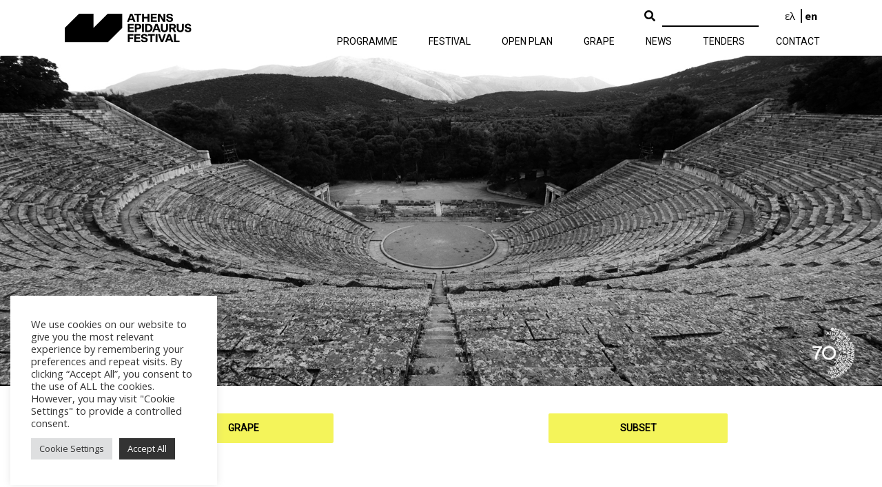

--- FILE ---
content_type: text/html; charset=UTF-8
request_url: https://aefestival.gr/schedule/?lang=en&schedule_day=19&schedule_month=7&schedule_year=2022
body_size: 21452
content:
<!DOCTYPE html>
<html class="avada-html-layout-wide avada-html-header-position-top" lang="en-US" prefix="og: http://ogp.me/ns# fb: http://ogp.me/ns/fb#">
<head>
	<meta http-equiv="X-UA-Compatible" content="IE=edge" />
	<meta http-equiv="Content-Type" content="text/html; charset=utf-8"/>
	<meta name="viewport" content="width=device-width, initial-scale=1" />
	<link rel="alternate" hreflang="el" href="https://aefestival.gr/schedule/" />
<link rel="alternate" hreflang="en" href="https://aefestival.gr/schedule/?lang=en" />

	<!-- This site is optimized with the Yoast SEO plugin v15.4 - https://yoast.com/wordpress/plugins/seo/ -->
	<title>PROGRAMME - Athens Epidaurus Festival</title>
	<meta name="robots" content="index, follow, max-snippet:-1, max-image-preview:large, max-video-preview:-1" />
	<link rel="canonical" href="https://aefestival.gr/schedule/?lang=en" />
	<meta property="og:locale" content="en_US" />
	<meta property="og:type" content="article" />
	<meta property="og:title" content="PROGRAMME - Athens Epidaurus Festival" />
	<meta property="og:url" content="https://aefestival.gr/schedule/?lang=en" />
	<meta property="og:site_name" content="Athens Epidaurus Festival" />
	<meta property="article:modified_time" content="2025-02-19T09:09:33+00:00" />
	<meta name="twitter:card" content="summary_large_image" />
	<meta name="twitter:label1" content="Written by">
	<meta name="twitter:data1" content="greekfestival">
	<meta name="twitter:label2" content="Est. reading time">
	<meta name="twitter:data2" content="7 minutes">
	<script type="application/ld+json" class="yoast-schema-graph">{"@context":"https://schema.org","@graph":[{"@type":"WebSite","@id":"https://aefestival.gr/#website","url":"https://aefestival.gr/","name":"Athens Epidaurus Festival","description":"","potentialAction":[{"@type":"SearchAction","target":"https://aefestival.gr/?s={search_term_string}","query-input":"required name=search_term_string"}],"inLanguage":"en-US"},{"@type":"WebPage","@id":"https://aefestival.gr/schedule/?lang=en#webpage","url":"https://aefestival.gr/schedule/?lang=en","name":"PROGRAMME - Athens Epidaurus Festival","isPartOf":{"@id":"https://aefestival.gr/#website"},"datePublished":"2018-04-17T12:51:27+00:00","dateModified":"2025-02-19T09:09:33+00:00","inLanguage":"en-US","potentialAction":[{"@type":"ReadAction","target":["https://aefestival.gr/schedule/?lang=en"]}]}]}</script>
	<!-- / Yoast SEO plugin. -->


<link rel='dns-prefetch' href='//aefestival.gr' />
<link rel='dns-prefetch' href='//www.google.com' />
<link rel='dns-prefetch' href='//s.w.org' />
<link rel="alternate" type="application/rss+xml" title="Athens Epidaurus Festival &raquo; Feed" href="https://aefestival.gr/feed/?lang=en" />
<link rel="alternate" type="application/rss+xml" title="Athens Epidaurus Festival &raquo; Comments Feed" href="https://aefestival.gr/comments/feed/?lang=en" />
					<link rel="shortcut icon" href="https://aefestival.gr/wp-content/uploads/2021/04/AEF-favicon.png" type="image/x-icon" />
		
					<!-- For iPhone -->
			<link rel="apple-touch-icon" href="https://aefestival.gr/wp-content/uploads/2021/04/AEF-favicon.png">
		
					<!-- For iPhone Retina display -->
			<link rel="apple-touch-icon" sizes="180x180" href="https://aefestival.gr/wp-content/uploads/2021/04/AEF-favicon.png">
		
					<!-- For iPad -->
			<link rel="apple-touch-icon" sizes="152x152" href="https://aefestival.gr/wp-content/uploads/2021/04/AEF-favicon.png">
		
					<!-- For iPad Retina display -->
			<link rel="apple-touch-icon" sizes="167x167" href="https://aefestival.gr/wp-content/uploads/2021/04/AEF-favicon.png">
		
		
		<meta property="og:title" content="PROGRAMME"/>
		<meta property="og:type" content="article"/>
		<meta property="og:url" content="https://aefestival.gr/schedule/?lang=en"/>
		<meta property="og:site_name" content="Athens Epidaurus Festival"/>
		<meta property="og:description" content="GRAPE  SUBSET  merchandise"/>

									<meta property="og:image" content="https://aefestival.gr/wp-content/uploads/2022/04/aef-header-logo-black.png"/>
									<script type="text/javascript">
			window._wpemojiSettings = {"baseUrl":"https:\/\/s.w.org\/images\/core\/emoji\/13.0.1\/72x72\/","ext":".png","svgUrl":"https:\/\/s.w.org\/images\/core\/emoji\/13.0.1\/svg\/","svgExt":".svg","source":{"concatemoji":"https:\/\/aefestival.gr\/wp-includes\/js\/wp-emoji-release.min.js?ver=5.6.5"}};
			!function(e,a,t){var n,r,o,i=a.createElement("canvas"),p=i.getContext&&i.getContext("2d");function s(e,t){var a=String.fromCharCode;p.clearRect(0,0,i.width,i.height),p.fillText(a.apply(this,e),0,0);e=i.toDataURL();return p.clearRect(0,0,i.width,i.height),p.fillText(a.apply(this,t),0,0),e===i.toDataURL()}function c(e){var t=a.createElement("script");t.src=e,t.defer=t.type="text/javascript",a.getElementsByTagName("head")[0].appendChild(t)}for(o=Array("flag","emoji"),t.supports={everything:!0,everythingExceptFlag:!0},r=0;r<o.length;r++)t.supports[o[r]]=function(e){if(!p||!p.fillText)return!1;switch(p.textBaseline="top",p.font="600 32px Arial",e){case"flag":return s([127987,65039,8205,9895,65039],[127987,65039,8203,9895,65039])?!1:!s([55356,56826,55356,56819],[55356,56826,8203,55356,56819])&&!s([55356,57332,56128,56423,56128,56418,56128,56421,56128,56430,56128,56423,56128,56447],[55356,57332,8203,56128,56423,8203,56128,56418,8203,56128,56421,8203,56128,56430,8203,56128,56423,8203,56128,56447]);case"emoji":return!s([55357,56424,8205,55356,57212],[55357,56424,8203,55356,57212])}return!1}(o[r]),t.supports.everything=t.supports.everything&&t.supports[o[r]],"flag"!==o[r]&&(t.supports.everythingExceptFlag=t.supports.everythingExceptFlag&&t.supports[o[r]]);t.supports.everythingExceptFlag=t.supports.everythingExceptFlag&&!t.supports.flag,t.DOMReady=!1,t.readyCallback=function(){t.DOMReady=!0},t.supports.everything||(n=function(){t.readyCallback()},a.addEventListener?(a.addEventListener("DOMContentLoaded",n,!1),e.addEventListener("load",n,!1)):(e.attachEvent("onload",n),a.attachEvent("onreadystatechange",function(){"complete"===a.readyState&&t.readyCallback()})),(n=t.source||{}).concatemoji?c(n.concatemoji):n.wpemoji&&n.twemoji&&(c(n.twemoji),c(n.wpemoji)))}(window,document,window._wpemojiSettings);
		</script>
		<style type="text/css">
img.wp-smiley,
img.emoji {
	display: inline !important;
	border: none !important;
	box-shadow: none !important;
	height: 1em !important;
	width: 1em !important;
	margin: 0 .07em !important;
	vertical-align: -0.1em !important;
	background: none !important;
	padding: 0 !important;
}
</style>
	<link rel='stylesheet' id='cookie-law-info-css'  href='https://aefestival.gr/wp-content/plugins/cookie-law-info/public/css/cookie-law-info-public.css?ver=2.0.6' type='text/css' media='all' />
<link rel='stylesheet' id='cookie-law-info-gdpr-css'  href='https://aefestival.gr/wp-content/plugins/cookie-law-info/public/css/cookie-law-info-gdpr.css?ver=2.0.6' type='text/css' media='all' />
<link rel='stylesheet' id='festival-events-shortcodes-style-css'  href='https://aefestival.gr/wp-content/plugins/festival-events-shortcodes/css/style.css?ver=1.4' type='text/css' media='all' />
<link rel='stylesheet' id='rs-plugin-settings-css'  href='https://aefestival.gr/wp-content/plugins/revslider/public/assets/css/rs6.css?ver=6.3.2' type='text/css' media='all' />
<style id='rs-plugin-settings-inline-css' type='text/css'>
#rs-demo-id {}
</style>
<link rel='stylesheet' id='avada-stylesheet-css'  href='https://aefestival.gr/wp-content/themes/Avada/assets/css/style.min.css?ver=7.1.2' type='text/css' media='all' />
<link rel='stylesheet' id='child-style-css'  href='https://aefestival.gr/wp-content/themes/Avada-Child-Theme/style.css?ver=1.7' type='text/css' media='all' />
<!--[if IE]>
<link rel='stylesheet' id='avada-IE-css'  href='https://aefestival.gr/wp-content/themes/Avada/assets/css/ie.min.css?ver=7.1.2' type='text/css' media='all' />
<style id='avada-IE-inline-css' type='text/css'>
.avada-select-parent .select-arrow{background-color:#ffffff}
.select-arrow{background-color:#ffffff}
</style>
<![endif]-->
<link rel='stylesheet' id='fusion-dynamic-css-css'  href='https://aefestival.gr/wp-content/uploads/fusion-styles/dad1a7b3dbe88ece983450f0f0987071.min.css?ver=3.1.2' type='text/css' media='all' />
<script type='text/javascript' src='https://aefestival.gr/wp-includes/js/jquery/jquery.min.js?ver=3.5.1' id='jquery-core-js'></script>
<script type='text/javascript' src='https://aefestival.gr/wp-includes/js/jquery/jquery-migrate.min.js?ver=3.3.2' id='jquery-migrate-js'></script>
<script type='text/javascript' id='cookie-law-info-js-extra'>
/* <![CDATA[ */
var Cli_Data = {"nn_cookie_ids":["_fbp","YSC","VISITOR_INFO1_LIVE","_gid","_ga"],"cookielist":[],"non_necessary_cookies":{"performance":["YSC","VISITOR_INFO1_LIVE","_gid","_ga"],"advertisement":["_fbp"]},"ccpaEnabled":"","ccpaRegionBased":"","ccpaBarEnabled":"","strictlyEnabled":["necessary","obligatoire"],"ccpaType":"gdpr","js_blocking":"1","custom_integration":"","triggerDomRefresh":"","secure_cookies":""};
var cli_cookiebar_settings = {"animate_speed_hide":"500","animate_speed_show":"500","background":"#FFF","border":"#b1a6a6c2","border_on":"","button_1_button_colour":"#333333","button_1_button_hover":"#292929","button_1_link_colour":"#fff","button_1_as_button":"1","button_1_new_win":"","button_2_button_colour":"#333","button_2_button_hover":"#292929","button_2_link_colour":"#444","button_2_as_button":"","button_2_hidebar":"","button_3_button_colour":"#dedfe0","button_3_button_hover":"#b2b2b3","button_3_link_colour":"#333333","button_3_as_button":"1","button_3_new_win":"","button_4_button_colour":"#dedfe0","button_4_button_hover":"#b2b2b3","button_4_link_colour":"#333333","button_4_as_button":"1","button_7_button_colour":"#333333","button_7_button_hover":"#292929","button_7_link_colour":"#fff","button_7_as_button":"1","button_7_new_win":"","font_family":"inherit","header_fix":"","notify_animate_hide":"1","notify_animate_show":"","notify_div_id":"#cookie-law-info-bar","notify_position_horizontal":"right","notify_position_vertical":"bottom","scroll_close":"","scroll_close_reload":"","accept_close_reload":"","reject_close_reload":"","showagain_tab":"","showagain_background":"#fff","showagain_border":"#000","showagain_div_id":"#cookie-law-info-again","showagain_x_position":"100px","text":"#333333","show_once_yn":"","show_once":"10000","logging_on":"","as_popup":"","popup_overlay":"1","bar_heading_text":"","cookie_bar_as":"widget","popup_showagain_position":"bottom-right","widget_position":"left"};
var log_object = {"ajax_url":"https:\/\/aefestival.gr\/wp-admin\/admin-ajax.php"};
/* ]]> */
</script>
<script type='text/javascript' src='https://aefestival.gr/wp-content/plugins/cookie-law-info/public/js/cookie-law-info-public.js?ver=2.0.6' id='cookie-law-info-js'></script>
<script type='text/javascript' src='https://aefestival.gr/wp-content/plugins/festival-events-shortcodes/js/jquery.matchHeight.js?ver=1.4' id='festival-events-shortcodes-matchheight-js'></script>
<script type='text/javascript' id='jquery-remove-uppercase-accents-js-extra'>
/* <![CDATA[ */
var rua = {"accents":[{"original":"\u0386\u0399","convert":"\u0391\u03aa"},{"original":"\u0386\u03a5","convert":"\u0391\u03ab"},{"original":"\u0388\u0399","convert":"\u0395\u03aa"},{"original":"\u038c\u0399","convert":"\u039f\u03aa"},{"original":"\u0388\u03a5","convert":"\u0395\u03ab"},{"original":"\u038c\u03a5","convert":"\u039f\u03ab"},{"original":"\u03ac\u03b9","convert":"\u03b1\u03ca"},{"original":"\u03ad\u03b9","convert":"\u03b5\u03ca"},{"original":"\u0386\u03c5","convert":"\u03b1\u03cb"},{"original":"\u03ac\u03c5","convert":"\u03b1\u03cb"},{"original":"\u03cc\u03b9","convert":"\u03bf\u03ca"},{"original":"\u0388\u03c5","convert":"\u03b5\u03cb"},{"original":"\u03ad\u03c5","convert":"\u03b5\u03cb"},{"original":"\u03cc\u03c5","convert":"\u03bf\u03cb"},{"original":"\u038c\u03c5","convert":"\u03bf\u03cb"},{"original":"\u0386","convert":"\u0391"},{"original":"\u03ac","convert":"\u03b1"},{"original":"\u0388","convert":"\u0395"},{"original":"\u03ad","convert":"\u03b5"},{"original":"\u0389","convert":"\u0397"},{"original":"\u03ae","convert":"\u03b7"},{"original":"\u038a","convert":"\u0399"},{"original":"\u03aa","convert":"\u0399"},{"original":"\u03af","convert":"\u03b9"},{"original":"\u0390","convert":"\u03ca"},{"original":"\u038c","convert":"\u039f"},{"original":"\u03cc","convert":"\u03bf"},{"original":"\u038e","convert":"\u03a5"},{"original":"\u03cd","convert":"\u03c5"},{"original":"\u03b0","convert":"\u03cb"},{"original":"\u038f","convert":"\u03a9"},{"original":"\u03ce","convert":"\u03c9"}],"selectors":"","selAction":""};
/* ]]> */
</script>
<script type='text/javascript' src='https://aefestival.gr/wp-content/plugins/remove-uppercase-accents/js/jquery.remove-uppercase-accents.js?ver=5.6.5' id='jquery-remove-uppercase-accents-js'></script>
<script type='text/javascript' src='https://aefestival.gr/wp-content/plugins/revslider/public/assets/js/rbtools.min.js?ver=6.3.2' id='tp-tools-js'></script>
<script type='text/javascript' src='https://aefestival.gr/wp-content/plugins/revslider/public/assets/js/rs6.min.js?ver=6.3.2' id='revmin-js'></script>
<link rel="https://api.w.org/" href="https://aefestival.gr/wp-json/" /><link rel="alternate" type="application/json" href="https://aefestival.gr/wp-json/wp/v2/pages/1580" /><link rel="EditURI" type="application/rsd+xml" title="RSD" href="https://aefestival.gr/xmlrpc.php?rsd" />
<link rel="wlwmanifest" type="application/wlwmanifest+xml" href="https://aefestival.gr/wp-includes/wlwmanifest.xml" /> 
<meta name="generator" content="WordPress 5.6.5" />
<link rel='shortlink' href='https://aefestival.gr/?p=1580&#038;lang=en' />
<link rel="alternate" type="application/json+oembed" href="https://aefestival.gr/wp-json/oembed/1.0/embed?url=https%3A%2F%2Faefestival.gr%2Fschedule%2F%3Flang%3Den" />
<link rel="alternate" type="text/xml+oembed" href="https://aefestival.gr/wp-json/oembed/1.0/embed?url=https%3A%2F%2Faefestival.gr%2Fschedule%2F%3Flang%3Den&#038;format=xml" />
<meta name="generator" content="WPML ver:4.4.8 stt:1,13;" />
<!-- Global site tag (gtag.js) - Google Analytics -->
<script type="text/plain" data-cli-class="cli-blocker-script"  data-cli-script-type="performance" data-cli-block="true"  data-cli-element-position="head" async src="https://www.googletagmanager.com/gtag/js?id=UA-120230088-1"></script>
<script type="text/plain" data-cli-class="cli-blocker-script"  data-cli-script-type="performance" data-cli-block="true"  data-cli-element-position="head">
  window.dataLayer = window.dataLayer || [];
  function gtag(){dataLayer.push(arguments);}
  gtag('js', new Date());

  gtag('config', 'UA-120230088-1');
</script>

<!-- Google Tag Manager -->
<script type="text/plain" data-cli-class="cli-blocker-script"  data-cli-script-type="performance" data-cli-block="true"  data-cli-element-position="head">(function(w,d,s,l,i){w[l]=w[l]||[];w[l].push({'gtm.start':
new Date().getTime(),event:'gtm.js'});var f=d.getElementsByTagName(s)[0],
j=d.createElement(s),dl=l!='dataLayer'?'&l='+l:'';j.async=true;j.src=
'https://www.googletagmanager.com/gtm.js?id='+i+dl;f.parentNode.insertBefore(j,f);
})(window,document,'script','dataLayer','GTM-K3JMQPR');</script>
<!-- End Google Tag Manager -->

<!-- Google Tag Manager (noscript) -->
<noscript><iframe src="https://www.googletagmanager.com/ns.html?id=GTM-K3JMQPR"
height="0" width="0" style="display:none;visibility:hidden"></iframe></noscript>
<!-- End Google Tag Manager (noscript) -->
<!-- Facebook Pixel Code -->

<script type="text/plain" data-cli-class="cli-blocker-script"  data-cli-script-type="advertisement" data-cli-block="true"  data-cli-element-position="head">

!function(f,b,e,v,n,t,s)

{if(f.fbq)return;n=f.fbq=function(){n.callMethod?

n.callMethod.apply(n,arguments):n.queue.push(arguments)};

if(!f._fbq)f._fbq=n;n.push=n;n.loaded=!0;n.version='2.0';

n.queue=[];t=b.createElement(e);t.async=!0;

t.src=v;s=b.getElementsByTagName(e)[0];

s.parentNode.insertBefore(t,s)}(window,document,'script',
								
'https://connect.facebook.net/en_US/fbevents.js');

fbq('init', '706107987071094');
fbq('track', 'PageView');

</script>

<noscript>
<img height="1" width="1" src="https://www.facebook.com/tr?id=706107987071094&ev=PageView&noscript=1"/>
</noscript>

<!-- End Facebook Pixel Code --><style type="text/css" id="css-fb-visibility">@media screen and (max-width: 640px){body:not(.fusion-builder-ui-wireframe) .fusion-no-small-visibility{display:none !important;}body:not(.fusion-builder-ui-wireframe) .sm-text-align-center{text-align:center !important;}body:not(.fusion-builder-ui-wireframe) .sm-text-align-left{text-align:left !important;}body:not(.fusion-builder-ui-wireframe) .sm-text-align-right{text-align:right !important;}body:not(.fusion-builder-ui-wireframe) .fusion-absolute-position-small{position:absolute;top:auto;width:100%;}}@media screen and (min-width: 641px) and (max-width: 1024px){body:not(.fusion-builder-ui-wireframe) .fusion-no-medium-visibility{display:none !important;}body:not(.fusion-builder-ui-wireframe) .md-text-align-center{text-align:center !important;}body:not(.fusion-builder-ui-wireframe) .md-text-align-left{text-align:left !important;}body:not(.fusion-builder-ui-wireframe) .md-text-align-right{text-align:right !important;}body:not(.fusion-builder-ui-wireframe) .fusion-absolute-position-medium{position:absolute;top:auto;width:100%;}}@media screen and (min-width: 1025px){body:not(.fusion-builder-ui-wireframe) .fusion-no-large-visibility{display:none !important;}body:not(.fusion-builder-ui-wireframe) .lg-text-align-center{text-align:center !important;}body:not(.fusion-builder-ui-wireframe) .lg-text-align-left{text-align:left !important;}body:not(.fusion-builder-ui-wireframe) .lg-text-align-right{text-align:right !important;}body:not(.fusion-builder-ui-wireframe) .fusion-absolute-position-large{position:absolute;top:auto;width:100%;}}</style><meta name="generator" content="Powered by Slider Revolution 6.3.2 - responsive, Mobile-Friendly Slider Plugin for WordPress with comfortable drag and drop interface." />
<script type="text/javascript">function setREVStartSize(e){
			//window.requestAnimationFrame(function() {				 
				window.RSIW = window.RSIW===undefined ? window.innerWidth : window.RSIW;	
				window.RSIH = window.RSIH===undefined ? window.innerHeight : window.RSIH;	
				try {								
					var pw = document.getElementById(e.c).parentNode.offsetWidth,
						newh;
					pw = pw===0 || isNaN(pw) ? window.RSIW : pw;
					e.tabw = e.tabw===undefined ? 0 : parseInt(e.tabw);
					e.thumbw = e.thumbw===undefined ? 0 : parseInt(e.thumbw);
					e.tabh = e.tabh===undefined ? 0 : parseInt(e.tabh);
					e.thumbh = e.thumbh===undefined ? 0 : parseInt(e.thumbh);
					e.tabhide = e.tabhide===undefined ? 0 : parseInt(e.tabhide);
					e.thumbhide = e.thumbhide===undefined ? 0 : parseInt(e.thumbhide);
					e.mh = e.mh===undefined || e.mh=="" || e.mh==="auto" ? 0 : parseInt(e.mh,0);		
					if(e.layout==="fullscreen" || e.l==="fullscreen") 						
						newh = Math.max(e.mh,window.RSIH);					
					else{					
						e.gw = Array.isArray(e.gw) ? e.gw : [e.gw];
						for (var i in e.rl) if (e.gw[i]===undefined || e.gw[i]===0) e.gw[i] = e.gw[i-1];					
						e.gh = e.el===undefined || e.el==="" || (Array.isArray(e.el) && e.el.length==0)? e.gh : e.el;
						e.gh = Array.isArray(e.gh) ? e.gh : [e.gh];
						for (var i in e.rl) if (e.gh[i]===undefined || e.gh[i]===0) e.gh[i] = e.gh[i-1];
											
						var nl = new Array(e.rl.length),
							ix = 0,						
							sl;					
						e.tabw = e.tabhide>=pw ? 0 : e.tabw;
						e.thumbw = e.thumbhide>=pw ? 0 : e.thumbw;
						e.tabh = e.tabhide>=pw ? 0 : e.tabh;
						e.thumbh = e.thumbhide>=pw ? 0 : e.thumbh;					
						for (var i in e.rl) nl[i] = e.rl[i]<window.RSIW ? 0 : e.rl[i];
						sl = nl[0];									
						for (var i in nl) if (sl>nl[i] && nl[i]>0) { sl = nl[i]; ix=i;}															
						var m = pw>(e.gw[ix]+e.tabw+e.thumbw) ? 1 : (pw-(e.tabw+e.thumbw)) / (e.gw[ix]);					
						newh =  (e.gh[ix] * m) + (e.tabh + e.thumbh);
					}				
					if(window.rs_init_css===undefined) window.rs_init_css = document.head.appendChild(document.createElement("style"));					
					document.getElementById(e.c).height = newh+"px";
					window.rs_init_css.innerHTML += "#"+e.c+"_wrapper { height: "+newh+"px }";				
				} catch(e){
					console.log("Failure at Presize of Slider:" + e)
				}					   
			//});
		  };</script>
		<script type="text/javascript">
			var doc = document.documentElement;
			doc.setAttribute( 'data-useragent', navigator.userAgent );
		</script>
		<style type="text/css" id="fusion-builder-page-css">#sliders-container{
  background-color: #fff;
}

.no-results{
     color:#000;
     font-weight:bold;
}

#schedule-results-next {
     color:#000!important;
}

.fusion-text a, .post-content h1.schedule-results-date {
   color:#000!important;
}

.venue-events-shortcode-director{
     color: #333333;
}

/* style new btns start*/

.row-with-btns {
     margin-top: -45px;
     margin-bottom:50px;
}

.row-with-btns h2 {
     color:#333333!important;
     font-size:24px!important;
     font-weight: 600!important;
}

.row-with-btns a.place-link {
    /*  background-color:#20B5B9;*/
  background-color:#f4f45a;
      display: flex;
      justify-content: center;
      align-items: center;
      padding:10px 15px;
      border:0;
      cursor: pointer;
      margin: 25px 0;
}

.ticket-btn {
    /*color:#fff!important;
    background-color:#20B5B9;*/
    background-color:#f4f45a ;
    padding:10px 15px;
    border:0;
    cursor: pointer;
    margin: 0 20px 20px 20px
}

.ticket-modal {
    margin-top: 135px;
}

.ticket-modal  .modal-header .close {
     margin-top: -20px;
}

.modal-backdrop  {
     display: none;
}

.fusion-slider-loading {
    width: 3em;
    height: 3em;
    margin: 0;
    top: 84%;
    left: 55%;
}

@media only screen and (max-width: 992px) { 
    .fusion-slider-loading {
        left:100%;
    }
}
/* style new btns end*/

.col3-yellow-btn.fusion-button  {
background-color:#F4F45A!important;
grow:1;
width:260px;
max-width:100%;
}

.hidden {
    display:none;
}</style>
	<meta name="facebook-domain-verification" content="1yirikp3czd4yci5bynqkcf4kachfp" />

<script>
        function onloadCallback() {
            jQuery('.g-recaptcha-response').attr('aria-hidden', true);
            jQuery('.g-recaptcha-response').attr('aria-label', 'do not use');
            jQuery('.g-recaptcha-response').attr('aria-readonly', true);
        }
    </script>

<script src='https://www.google.com/recaptcha/api.js?onload=onloadCallback'></script></head>

<body class="page-template-default page page-id-1580 fusion-image-hovers fusion-pagination-sizing fusion-button_size-large fusion-button_type-flat fusion-button_span-no avada-image-rollover-circle-yes avada-image-rollover-no fusion-body ltr fusion-sticky-header no-tablet-sticky-header no-mobile-sticky-header no-mobile-slidingbar no-mobile-totop fusion-disable-outline fusion-sub-menu-fade mobile-logo-pos-left layout-wide-mode avada-has-boxed-modal-shadow-none layout-scroll-offset-full avada-has-zero-margin-offset-top fusion-top-header menu-text-align-center mobile-menu-design-modern fusion-show-pagination-text fusion-header-layout-v1 avada-responsive avada-footer-fx-none avada-menu-highlight-style-bar fusion-search-form-clean fusion-main-menu-search-overlay fusion-avatar-circle avada-dropdown-styles avada-blog-layout-grid avada-blog-archive-layout-grid avada-header-shadow-no avada-menu-icon-position-left avada-has-megamenu-shadow avada-has-breadcrumb-mobile-hidden avada-has-titlebar-hide avada-has-pagination-padding avada-flyout-menu-direction-fade avada-ec-views-v1" >
		<a class="skip-link screen-reader-text" href="#content">Skip to content</a>

	<div id="boxed-wrapper">
		<div class="fusion-sides-frame"></div>
		<div id="wrapper" class="fusion-wrapper">
			<div id="home" style="position:relative;top:-1px;"></div>
			
				
			<header class="fusion-header-wrapper">
				<div class="fusion-header-v1 fusion-logo-alignment fusion-logo-left fusion-sticky-menu- fusion-sticky-logo-1 fusion-mobile-logo-  fusion-mobile-menu-design-modern">
					<div class="fusion-header-sticky-height"></div>
<div class="fusion-header">
    <div class="fusion-row">
                    	<div class="fusion-logo" data-margin-top="15px" data-margin-bottom="15px" data-margin-left="0px" data-margin-right="0px">
			<a class="fusion-logo-link"  href="https://aefestival.gr/?lang=en" >

						<!-- standard logo -->
			<img src="https://aefestival.gr/wp-content/uploads/2022/04/aef-header-logo-black.png" srcset="https://aefestival.gr/wp-content/uploads/2022/04/aef-header-logo-black.png 1x" width="192" height="51" alt="Athens Epidaurus Festival Logo" data-retina_logo_url="" class="fusion-standard-logo" />

			
											<!-- sticky header logo -->
				<img src="https://aefestival.gr/wp-content/uploads/2022/04/aef-header-logo-black.png" srcset="https://aefestival.gr/wp-content/uploads/2022/04/aef-header-logo-black.png 1x" width="192" height="51" alt="Athens Epidaurus Festival Logo" data-retina_logo_url="" class="fusion-sticky-logo" />
					</a>
		</div>            <div class="header-tools pull-right">
                <div class="header-search">
                    <form method="get" action="/">
                        <div class="search-btn-container">
                            <button type="submit" class="search-btn"  aria-label="Search Button">
                                <i class="fa fa-search"></i>
                            </button>
                        </div>
                        <div class="search-input-container">
							<label for="aefestival-serch">
								<span class="hidden">Search</span>
								<input type="text" name="s" class="search-input" id="aefestival-serch" aria-label="Search" value="">
								<input type="hidden" name="lang" value="en">
							</label>
                        </div>
                    </form>
                </div>
                <div class="header-language">
                                            <a href="https://aefestival.gr/schedule/?schedule_day=19&schedule_month=7&schedule_year=2022"
                           class="">
                            <span>ελ</span>
                        </a>
                                            <a href="https://aefestival.gr/schedule/?lang=en&schedule_day=19&schedule_month=7&schedule_year=2022"
                           class="active">
                            <span>en</span>
                        </a>
                                    </div>
            </div>
            <nav class="fusion-main-menu" aria-label="Main Menu"><div class="fusion-overlay-search">		<form role="search" class="searchform fusion-search-form  fusion-search-form-clean" method="get" action="https://aefestival.gr/?lang=en">
			<div class="fusion-search-form-content">

				
				<div class="fusion-search-field search-field">
					<label><span class="screen-reader-text">Search for:</span>
													<input type="search" value="" name="s" class="s" placeholder="Search..." required aria-required="true" aria-label="Search..."/>
											</label>
				</div>
				<div class="fusion-search-button search-button">
					<input type="submit" class="fusion-search-submit searchsubmit" aria-label="Search" value="&#xf002;" />
									</div>

				
			</div>


			
		<input type='hidden' name='lang' value='en' /></form>
		<div class="fusion-search-spacer"></div><a href="#" role="button" aria-label="Close Search" class="fusion-close-search"></a></div><ul id="menu-main-menu-agglika" class="fusion-menu"><li  id="menu-item-1693"  class="menu-item menu-item-type-post_type menu-item-object-page current-menu-item page_item page-item-1580 current_page_item menu-item-1693"  data-item-id="1693"><a  href="https://aefestival.gr/schedule/?lang=en" class="fusion-bar-highlight"><span class="menu-text">PROGRAMME</span></a></li><li  id="menu-item-1692"  class="menu-item menu-item-type-post_type menu-item-object-page menu-item-has-children menu-item-1692 fusion-dropdown-menu"  data-item-id="1692"><a  href="https://aefestival.gr/festival/?lang=en" class="fusion-bar-highlight"><span class="menu-text">FESTIVAL</span></a><ul class="sub-menu"><li  id="menu-item-1694"  class="menu-item menu-item-type-post_type menu-item-object-page menu-item-1694 fusion-dropdown-submenu" ><a  href="https://aefestival.gr/venues/?lang=en" class="fusion-bar-highlight"><span>VENUES</span></a></li></ul></li><li  id="menu-item-92754"  class="menu-item menu-item-type-post_type menu-item-object-page menu-item-has-children menu-item-92754 fusion-dropdown-menu"  data-item-id="92754"><a  href="https://aefestival.gr/open-plan-2022/?lang=en" class="fusion-bar-highlight"><span class="menu-text">OPEN PLAN</span></a><ul class="sub-menu"><li  id="menu-item-92755"  class="menu-item menu-item-type-custom menu-item-object-custom menu-item-has-children menu-item-92755 fusion-dropdown-submenu" ><a  href="/open-plan-2022/?lang=en" class="fusion-bar-highlight"><span>2022</span></a><ul class="sub-menu"><li  id="menu-item-92753"  class="menu-item menu-item-type-post_type menu-item-object-page menu-item-92753" ><a  href="https://aefestival.gr/open-plan-2022-events/?lang=en" class="fusion-bar-highlight"><span>EVENTS</span></a></li></ul></li><li  id="menu-item-78271"  class="menu-item menu-item-type-post_type menu-item-object-page menu-item-has-children menu-item-78271 fusion-dropdown-submenu" ><a  href="https://aefestival.gr/open-plan/?lang=en" class="fusion-bar-highlight"><span>2020-2021</span></a><ul class="sub-menu"><li  id="menu-item-78277"  class="menu-item menu-item-type-post_type menu-item-object-page menu-item-78277" ><a  href="https://aefestival.gr/about/?lang=en" class="fusion-bar-highlight"><span>ABOUT</span></a></li><li  id="menu-item-78275"  class="menu-item menu-item-type-post_type menu-item-object-page menu-item-has-children menu-item-78275" ><a  href="https://aefestival.gr/draseis/?lang=en" class="fusion-bar-highlight"><span>EVENTS</span></a><ul class="sub-menu"><li  id="menu-item-79076"  class="menu-item menu-item-type-post_type menu-item-object-page menu-item-79076" ><a  href="https://aefestival.gr/chronotopia/?lang=en" class="fusion-bar-highlight"><span>CHRONOTOPIA</span></a></li></ul></li><li  id="menu-item-78276"  class="menu-item menu-item-type-post_type menu-item-object-page menu-item-78276" ><a  href="https://aefestival.gr/dimioyrgoi/?lang=en" class="fusion-bar-highlight"><span>ARTISTS</span></a></li></ul></li><li  id="menu-item-78285"  class="menu-item menu-item-type-post_type menu-item-object-page menu-item-78285 fusion-dropdown-submenu" ><a  href="https://aefestival.gr/open-plan-news/?lang=en" class="fusion-bar-highlight"><span>OPEN PLAN NEWS</span></a></li></ul></li><li  id="menu-item-110677"  class="menu-item menu-item-type-custom menu-item-object-custom menu-item-has-children menu-item-110677 fusion-dropdown-menu"  data-item-id="110677"><a  href="#" class="fusion-bar-highlight"><span class="menu-text">GRAPE</span></a><ul class="sub-menu"><li  id="menu-item-119870"  class="menu-item menu-item-type-post_type menu-item-object-page menu-item-119870 fusion-dropdown-submenu" ><a  href="https://aefestival.gr/greek-agora-of-performance/?lang=en" class="fusion-bar-highlight"><span>2023</span></a></li><li  id="menu-item-119869"  class="menu-item menu-item-type-post_type menu-item-object-page menu-item-119869 fusion-dropdown-submenu" ><a  href="https://aefestival.gr/greek-agora-of-performance-2024/?lang=en" class="fusion-bar-highlight"><span>2024</span></a></li><li  id="menu-item-134113"  class="menu-item menu-item-type-post_type menu-item-object-page menu-item-134113 fusion-dropdown-submenu" ><a  href="https://aefestival.gr/greek-agora-of-performance-2025/?lang=en" class="fusion-bar-highlight"><span>2025</span></a></li></ul></li><li  id="menu-item-52449"  class="menu-item menu-item-type-post_type menu-item-object-page menu-item-has-children menu-item-52449 fusion-dropdown-menu"  data-item-id="52449"><a  href="https://aefestival.gr/news-2/?lang=en" class="fusion-bar-highlight"><span class="menu-text">NEWS</span></a><ul class="sub-menu"><li  id="menu-item-1738"  class="menu-item menu-item-type-post_type menu-item-object-page menu-item-1738 fusion-dropdown-submenu" ><a  href="https://aefestival.gr/press/diafora/?lang=en" class="fusion-bar-highlight"><span>PRESS KIT</span></a></li></ul></li><li  id="menu-item-73650"  class="menu-item menu-item-type-post_type menu-item-object-page menu-item-73650"  data-item-id="73650"><a  href="https://aefestival.gr/tenders-vacancies/?lang=en" class="fusion-bar-highlight"><span class="menu-text">TENDERS</span></a></li><li  id="menu-item-92124"  class="menu-item menu-item-type-custom menu-item-object-custom menu-item-92124"  data-item-id="92124"><a  href="/epikoinonia/?lang=en" class="fusion-bar-highlight"><span class="menu-text">CONTACT</span></a></li></ul></nav>	<div class="fusion-mobile-menu-icons">
							<a href="#" class="fusion-icon fusion-icon-bars" aria-label="Toggle mobile menu" aria-expanded="false"></a>
		
		
		
			</div>

<nav class="fusion-mobile-nav-holder fusion-mobile-menu-text-align-left" aria-label="Main Menu Mobile"></nav>

                </div>
</div>
				</div>
				<div class="fusion-clearfix"></div>
			</header>
											
				<?//= do_shortcode('[desktop_ticket_buttons]');?>
				
				
		<div id="sliders-container">
			
<div class="fusion-slider-revolution rev_slider_wrapper">			<!-- START AEF2025 REVOLUTION SLIDER 6.3.2 --><p class="rs-p-wp-fix"></p>
			<rs-module-wrap id="rev_slider_104_1_wrapper" data-source="gallery" style="background:transparent;padding:0;margin:0px auto;margin-top:0;margin-bottom:0;max-width:;">
				<rs-module id="rev_slider_104_1" style="" data-version="6.3.2">
					<rs-slides>
						<rs-slide data-key="rs-109" data-title="Slide" data-anim="ei:d;eo:d;s:600;r:0;t:fade;sl:d;">
							<img src="//aefestival.gr/wp-content/uploads/2025/02/karteles6.jpg" title="karteles6" width="1600" height="600" data-bg="f:contain;" class="rev-slidebg" data-no-retina>
<!---->						</rs-slide>
					</rs-slides>
				</rs-module>
				<script type="text/javascript">
					setREVStartSize({c: 'rev_slider_104_1',rl:[1240,1024,778,480],el:[600],gw:[1600],gh:[600],type:'standard',justify:'',layout:'fullwidth',mh:"0"});
					var	revapi104,
						tpj;
					function revinit_revslider1041() {
					jQuery(function() {
						tpj = jQuery;
						revapi104 = tpj("#rev_slider_104_1");
						if(revapi104==undefined || revapi104.revolution == undefined){
							revslider_showDoubleJqueryError("rev_slider_104_1");
						}else{
							revapi104.revolution({
								visibilityLevels:"1240,1024,778,480",
								gridwidth:1600,
								gridheight:600,
								spinner:"spinner0",
								perspective:600,
								perspectiveType:"local",
								editorheight:"600,768,960,720",
								responsiveLevels:"1240,1024,778,480",
								progressBar:{disableProgressBar:true},
								navigation: {
									onHoverStop:false
								},
								fallbacks: {
									allowHTML5AutoPlayOnAndroid:true
								},
							});
						}
						
					});
					} // End of RevInitScript
				var once_revslider1041 = false;
				if (document.readyState === "loading") {document.addEventListener('readystatechange',function() { if((document.readyState === "interactive" || document.readyState === "complete") && !once_revslider1041 ) { once_revslider1041 = true; revinit_revslider1041();}});} else {once_revslider1041 = true; revinit_revslider1041();}
				</script>
			</rs-module-wrap>
			<!-- END REVOLUTION SLIDER -->
</div>		</div>
								
				<?//= do_shortcode('[mobile_ticket_buttons]'); ?>
				
				
			
			
						<main id="main" class="clearfix ">
				<div class="fusion-row" style="">
				
				
<section id="content" style="width: 100%;">
					<div id="post-1580" class="post-1580 page type-page status-publish hentry">
			<span class="entry-title rich-snippet-hidden">PROGRAMME</span><span class="vcard rich-snippet-hidden"><span class="fn"><a href="https://aefestival.gr/author/greekfestival/?lang=en" title="Posts by greekfestival" rel="author">greekfestival</a></span></span><span class="updated rich-snippet-hidden">2025-02-19T11:09:33+02:00</span>
			
			<div class="post-content">
				<div class="fusion-fullwidth fullwidth-box fusion-builder-row-1 fusion-flex-container nonhundred-percent-fullwidth non-hundred-percent-height-scrolling" style="background-color: rgba(255,255,255,0);background-position: center center;background-repeat: no-repeat;border-width: 0px 0px 0px 0px;border-color:#eae9e9;border-style:solid;" ><div class="fusion-builder-row fusion-row fusion-flex-align-items-flex-start" style="max-width:1144px;margin-left: calc(-4% / 2 );margin-right: calc(-4% / 2 );"><div class="fusion-layout-column fusion_builder_column fusion-builder-column-0 fusion_builder_column_1_1 1_1 fusion-flex-column"><div class="fusion-column-wrapper fusion-flex-justify-content-flex-start fusion-content-layout-column" style="background-position:left top;background-repeat:no-repeat;-webkit-background-size:cover;-moz-background-size:cover;-o-background-size:cover;background-size:cover;padding: 0px 0px 0px 0px;"><div class="fusion-separator fusion-full-width-sep" style="align-self: center;margin-left: auto;margin-right: auto;margin-top:40px;width:100%;"></div><div class="fusion-builder-row fusion-builder-row-inner fusion-row fusion-flex-align-items-flex-start" style="width:104% !important;max-width:104% !important;margin-left: calc(-4% / 2 );margin-right: calc(-4% / 2 );"><div class="fusion-layout-column fusion_builder_column_inner fusion-builder-nested-column-0 fusion_builder_column_inner_1_2 1_2 fusion-flex-column"><div class="fusion-column-wrapper fusion-flex-justify-content-flex-start fusion-content-layout-column" style="background-position:left top;background-repeat:no-repeat;-webkit-background-size:cover;-moz-background-size:cover;-o-background-size:cover;background-size:cover;padding: 0px 0px 0px 0px;"><div style="text-align:center;"><style type="text/css">.fusion-button.button-1 .fusion-button-text, .fusion-button.button-1 i {color:#000000;}.fusion-button.button-1 .fusion-button-icon-divider{border-color:#000000;}.fusion-button.button-1:hover .fusion-button-text, .fusion-button.button-1:hover i,.fusion-button.button-1:focus .fusion-button-text, .fusion-button.button-1:focus i,.fusion-button.button-1:active .fusion-button-text, .fusion-button.button-1:active{color:#000000;}.fusion-button.button-1:hover .fusion-button-icon-divider, .fusion-button.button-1:hover .fusion-button-icon-divider, .fusion-button.button-1:active .fusion-button-icon-divider{border-color:#000000;}.fusion-button.button-1:hover, .fusion-button.button-1:focus, .fusion-button.button-1:active{border-color:#f4f45a;}.fusion-button.button-1 {border-color:#f4f45a;border-radius:2px;}.fusion-button.button-1{background: #f4f45a;}.fusion-button.button-1:hover,.button-1:focus,.fusion-button.button-1:active{background: #f4f45a;}</style><a class="fusion-button button-flat fusion-button-default-size button-custom button-1 fusion-button-default-span fusion-button-default-type col3-yellow-btn" target="_self" href="https://aefestival.gr/schedule/?category=603&amp;place=&amp;schedule_year=2023&amp;schedule_month=&amp;lang=en"><span class="fusion-button-text">GRAPE</span></a></div></div></div><style type="text/css">.fusion-body .fusion-builder-nested-column-0{width:50% !important;margin-top : 0px;margin-bottom : 20px;}.fusion-builder-nested-column-0 > .fusion-column-wrapper {padding-top : 0px !important;padding-right : 0px !important;margin-right : 3.84%;padding-bottom : 0px !important;padding-left : 0px !important;margin-left : 3.84%;}@media only screen and (max-width:1024px) {.fusion-body .fusion-builder-nested-column-0{width:100% !important;order : 0;}.fusion-builder-nested-column-0 > .fusion-column-wrapper {margin-right : 1.92%;margin-left : 1.92%;}}@media only screen and (max-width:640px) {.fusion-body .fusion-builder-nested-column-0{width:100% !important;order : 0;}.fusion-builder-nested-column-0 > .fusion-column-wrapper {margin-right : 1.92%;margin-left : 1.92%;}}</style><div class="fusion-layout-column fusion_builder_column_inner fusion-builder-nested-column-1 fusion_builder_column_inner_1_2 1_2 fusion-flex-column"><div class="fusion-column-wrapper fusion-flex-justify-content-flex-start fusion-content-layout-column" style="background-position:left top;background-repeat:no-repeat;-webkit-background-size:cover;-moz-background-size:cover;-o-background-size:cover;background-size:cover;padding: 0px 0px 0px 0px;"><div style="text-align:center;"><style type="text/css">.fusion-button.button-2 .fusion-button-text, .fusion-button.button-2 i {color:#000000;}.fusion-button.button-2 .fusion-button-icon-divider{border-color:#000000;}.fusion-button.button-2:hover .fusion-button-text, .fusion-button.button-2:hover i,.fusion-button.button-2:focus .fusion-button-text, .fusion-button.button-2:focus i,.fusion-button.button-2:active .fusion-button-text, .fusion-button.button-2:active{color:#000000;}.fusion-button.button-2:hover .fusion-button-icon-divider, .fusion-button.button-2:hover .fusion-button-icon-divider, .fusion-button.button-2:active .fusion-button-icon-divider{border-color:#000000;}.fusion-button.button-2:hover, .fusion-button.button-2:focus, .fusion-button.button-2:active{border-color:#f4f45a;}.fusion-button.button-2 {border-color:#f4f45a;border-radius:2px;}.fusion-button.button-2{background: #f4f45a;}.fusion-button.button-2:hover,.button-2:focus,.fusion-button.button-2:active{background: #f4f45a;}</style><a class="fusion-button button-flat fusion-button-default-size button-custom button-2 fusion-button-default-span fusion-button-default-type col3-yellow-btn" target="_self" href="https://aefestival.gr/schedule/?lang=en&amp;category=610"><span class="fusion-button-text">SUBSET</span></a></div></div></div><style type="text/css">.fusion-body .fusion-builder-nested-column-1{width:50% !important;margin-top : 0px;margin-bottom : 20px;}.fusion-builder-nested-column-1 > .fusion-column-wrapper {padding-top : 0px !important;padding-right : 0px !important;margin-right : 3.84%;padding-bottom : 0px !important;padding-left : 0px !important;margin-left : 3.84%;}@media only screen and (max-width:1024px) {.fusion-body .fusion-builder-nested-column-1{width:100% !important;order : 0;}.fusion-builder-nested-column-1 > .fusion-column-wrapper {margin-right : 1.92%;margin-left : 1.92%;}}@media only screen and (max-width:640px) {.fusion-body .fusion-builder-nested-column-1{width:100% !important;order : 0;}.fusion-builder-nested-column-1 > .fusion-column-wrapper {margin-right : 1.92%;margin-left : 1.92%;}}</style><div class="fusion-layout-column fusion_builder_column_inner fusion-builder-nested-column-2 fusion_builder_column_inner_1_3 1_3 fusion-flex-column hidden"><div class="fusion-column-wrapper fusion-flex-justify-content-flex-start fusion-content-layout-column" style="background-position:left top;background-repeat:no-repeat;-webkit-background-size:cover;-moz-background-size:cover;-o-background-size:cover;background-size:cover;padding: 0px 0px 0px 0px;"><div style="text-align:center;"><style type="text/css">.fusion-button.button-3 .fusion-button-text, .fusion-button.button-3 i {color:#000000;}.fusion-button.button-3 .fusion-button-icon-divider{border-color:#000000;}.fusion-button.button-3:hover .fusion-button-text, .fusion-button.button-3:hover i,.fusion-button.button-3:focus .fusion-button-text, .fusion-button.button-3:focus i,.fusion-button.button-3:active .fusion-button-text, .fusion-button.button-3:active{color:#000000;}.fusion-button.button-3:hover .fusion-button-icon-divider, .fusion-button.button-3:hover .fusion-button-icon-divider, .fusion-button.button-3:active .fusion-button-icon-divider{border-color:#000000;}.fusion-button.button-3:hover, .fusion-button.button-3:focus, .fusion-button.button-3:active{border-color:#f4f45a;}.fusion-button.button-3 {border-color:#f4f45a;border-radius:2px;}.fusion-button.button-3{background: #f4f45a;}.fusion-button.button-3:hover,.button-3:focus,.fusion-button.button-3:active{background: #f4f45a;}.fusion-button.button-3 .fusion-button-text {text-transform:uppercase;}</style><a class="fusion-button button-flat fusion-button-default-size button-custom button-3 fusion-button-default-span fusion-button-default-type col3-yellow-btn" target="_self" href="https://embedded.viva.gr/theater/festibal-athinon-epidaurou-2023-syllektika-proionta/"><span class="fusion-button-text">merchandise</span></a></div></div></div><style type="text/css">.fusion-body .fusion-builder-nested-column-2{width:33.333333333333% !important;margin-top : 0px;margin-bottom : 20px;}.fusion-builder-nested-column-2 > .fusion-column-wrapper {padding-top : 0px !important;padding-right : 0px !important;margin-right : 5.76%;padding-bottom : 0px !important;padding-left : 0px !important;margin-left : 5.76%;}@media only screen and (max-width:1024px) {.fusion-body .fusion-builder-nested-column-2{width:100% !important;order : 0;}.fusion-builder-nested-column-2 > .fusion-column-wrapper {margin-right : 1.92%;margin-left : 1.92%;}}@media only screen and (max-width:640px) {.fusion-body .fusion-builder-nested-column-2{width:100% !important;order : 0;}.fusion-builder-nested-column-2 > .fusion-column-wrapper {margin-right : 1.92%;margin-left : 1.92%;}}</style></div></div></div><style type="text/css">.fusion-body .fusion-builder-column-0{width:100% !important;margin-top : 0px;margin-bottom : 20px;}.fusion-builder-column-0 > .fusion-column-wrapper {padding-top : 0px !important;padding-right : 0px !important;margin-right : 1.92%;padding-bottom : 0px !important;padding-left : 0px !important;margin-left : 1.92%;}@media only screen and (max-width:1024px) {.fusion-body .fusion-builder-column-0{width:100% !important;order : 0;}.fusion-builder-column-0 > .fusion-column-wrapper {margin-right : 1.92%;margin-left : 1.92%;}}@media only screen and (max-width:640px) {.fusion-body .fusion-builder-column-0{width:100% !important;order : 0;}.fusion-builder-column-0 > .fusion-column-wrapper {margin-right : 1.92%;margin-left : 1.92%;}}</style></div><style type="text/css">.fusion-body .fusion-flex-container.fusion-builder-row-1{ padding-top : 0px;margin-top : 0px;padding-right : 0px;padding-bottom : 0px;margin-bottom : 0px;padding-left : 0px;}</style></div><div class="fusion-fullwidth fullwidth-box fusion-builder-row-2 nonhundred-percent-fullwidth non-hundred-percent-height-scrolling" style="background-color: rgba(255,255,255,0);background-position: center center;background-repeat: no-repeat;padding-top:0px;padding-right:0px;padding-bottom:0px;padding-left:0px;margin-bottom: 0px;margin-top: 0px;border-width: 0px 0px 0px 0px;border-color:#eae9e9;border-style:solid;" ><div class="fusion-builder-row fusion-row"><div class="fusion-layout-column fusion_builder_column fusion-builder-column-1 fusion_builder_column_1_1 1_1 fusion-one-full fusion-column-first fusion-column-last" style="margin-top:0px;margin-bottom:0px;"><div class="fusion-column-wrapper fusion-flex-column-wrapper-legacy" style="background-position:left top;background-repeat:no-repeat;-webkit-background-size:cover;-moz-background-size:cover;-o-background-size:cover;background-size:cover;padding: 0px 0px 0px 0px;"><div class="fusion-sep-clear"></div><div class="fusion-separator fusion-full-width-sep" style="margin-left: auto;margin-right: auto;margin-top:40px;width:100%;"></div><div class="fusion-sep-clear"></div><div class="fusion-text fusion-text-1"><form method="GET" class="form-horizontal" id="filters-form">
    <div class="row schedule-filters-container">
        <div class="col-sm-4">
            <div class="schedule-filter-container">
                <h1 class="schedule-filter-heading">event category</h1>
                <div class="schedule-filter-values-container">
                    <div class="form-group">
                        <select name="category" id="category-input">
                            <option value="" selected>
                                All categories                            </option>
                                                                                                <option value="480"
                                        >
                                        Opera                                    </option>
                                                                    <option value="89"
                                        >
                                        Theatre                                    </option>
                                                                    <option value="97"
                                        >
                                        Dance                                    </option>
                                                                    <option value="496"
                                        >
                                        Premiere                                    </option>
                                                                    <option value="502"
                                        >
                                        Greek Debut                                    </option>
                                                                                    </select>
                    </div>
                </div>
            </div>
        </div>
        <div class="col-sm-4">
            <div class="schedule-filter-container">
                <h1 class="schedule-filter-heading">event venue</h1>
                <div class="schedule-filter-values-container">
                    <div class="form-group">
                        <select name="place" id="place-input">
                            <option value="" selected>
                                All venues                            </option>
                                                                                                <option value="134"
                                        >
                                        Ancient Theatre of Epidaurus                                    </option>
                                                                                    </select>
                    </div>
                </div>
            </div>
        </div>
        <div class="col-sm-4">
            <div class="schedule-filter-container">
                <h1 class="schedule-filter-heading">time period</h1>
                <div class="schedule-filter-values-container">
                    <div class="form-group">
                        <label for="year-input">Select year:</label>
                        <select name="schedule_year" id="year-input">
                                                                                                <option value=""
                                        >
                                                                            </option>
                                                                    <option value="2006"
                                        >
                                        2006                                    </option>
                                                                    <option value="2007"
                                        >
                                        2007                                    </option>
                                                                    <option value="2008"
                                        >
                                        2008                                    </option>
                                                                    <option value="2009"
                                        >
                                        2009                                    </option>
                                                                    <option value="2010"
                                        >
                                        2010                                    </option>
                                                                    <option value="2011"
                                        >
                                        2011                                    </option>
                                                                    <option value="2012"
                                        >
                                        2012                                    </option>
                                                                    <option value="2013"
                                        >
                                        2013                                    </option>
                                                                    <option value="2014"
                                        >
                                        2014                                    </option>
                                                                    <option value="2015"
                                        >
                                        2015                                    </option>
                                                                    <option value="2016"
                                        >
                                        2016                                    </option>
                                                                    <option value="2017"
                                        >
                                        2017                                    </option>
                                                                    <option value="2018"
                                        >
                                        2018                                    </option>
                                                                    <option value="2019"
                                        >
                                        2019                                    </option>
                                                                    <option value="2020"
                                        >
                                        2020                                    </option>
                                                                    <option value="2021"
                                        >
                                        2021                                    </option>
                                                                    <option value="2022"
                                        selected>
                                        2022                                    </option>
                                                                    <option value="2023"
                                        >
                                        2023                                    </option>
                                                                    <option value="2024"
                                        >
                                        2024                                    </option>
                                                                    <option value="2025"
                                        >
                                        2025                                    </option>
                                                                    <option value="2026"
                                        >
                                        2026                                    </option>
                                                                                    </select>
                    </div>

                    <div class="form-group">
                        <label for="month-input">Select month:</label>
                        <select name="schedule_month" id="month-input">
                                                    </select>
                    </div>
                </div>
            </div>
        </div>
    </div>
    <input type="hidden" name="lang" value="en">
</form>

<script>
    var year = "2022";
    var month = "7";
    var periods = {"":[0],"2006":[6,7,8],"2007":[5,6,7,8],"2008":[6,7,8],"2009":[5,6,7,8],"2010":[5,6,7,8],"2011":[4,5,6,7,8,9],"2012":[4,5,6,7,8],"2013":[6,7,8,9],"2014":[5,6,7,8,9],"2015":[6,7,8,9],"2016":[6,7,8,9,10],"2017":[5,6,7,8,10],"2018":[5,6,7,8,10],"2019":[2,3,4,5,6,7,8,9,10],"2020":[6,7,8],"2021":[5,6,7,8,9,10],"2022":[5,6,7,8,9],"2023":[6,7,8],"2024":[6,7,8,9],"2025":[5,6,7,8],"2026":[6,7,8]};
    var lang = "en";
</script>
<div class="row row-with-btns" >
	<div class="col-md-12"><h2>Quick Booking</h2></div>
	<div class="col-md-3 text-center"><a href="/schedule?lang=en&?category=&place=136&schedule_year=2026" class="place-link matchheight">Odeon of Herodes Atticus</a></div>
	<div class="col-md-3 text-center"><a href="/schedule?lang=en&?category=&place=134&schedule_year=2026" class="place-link matchheight">Ancient Theatre of Epidaurus</a></div>
	<div class="col-md-3 text-center"><a href="/schedule?lang=en&?category=&place=142&schedule_year=2026" class="place-link matchheight">Little Theatre of Ancient Epidaurus</a></div>
	<div class="col-md-3 text-center"><a href="/schedule?lang=en&?category=&place=132&schedule_year=2026" class="place-link matchheight">Peiraios 260</a></div>
</div>
<div id="schedule-results-nav">
    <div class="row">
					<div class="col-md-12 text-left">
									<a href="/schedule?lang=en&schedule_month=7&lang=en&category=&place=&schedule_year=2022"
					   id="schedule-results-prev"
					   class="schedule-results-nav center-month">
						July 2022						<br>
					</a>
							</div>
		        
    </div>
</div>

	                    <h1 class="schedule-results-date">tuesday 19.07.2022</h1>
                <div class="schedule-results-container">
            <div class="row">
                <div class="col-md-12">
                    					
                                                    <div class="row">
								                                                                                                        <div class="col-md-6">
                                        <a class="schedule-result" href='https://aefestival.gr/festival_events/youthquake/?lang=en'>
                                            <div class='venue-events-shortcode'>
                                                <div class='venue-events-shortcode-item matchheight'>
                                                    <span class='venue-events-shortcode-category'
                                                          style="background-color: #000 !important;">
                                                        Premiere, Theatre                                                    </span>
                                                    <div class='row venue-events-shortcode-info'>
                                                        <div class='col-md-7 venue-events-shortcode-title-container'>
                                                            <div class='venue-events-shortcode-title'>
                                                                <div class='venue-events-shortcode-director'>
                                                                    Yota Argyropoulou - blindspot theatre group                                                                </div>
                                                                <div class="event-title text-bold">
                                                                    Youthquake <br>
                                                                    <span class="event-subtitle"></span>
                                                                </div>
                                                                <div class="venue-events-shortcode-place">
                                                                    <hr>
                                                                    Peiraios 260                                                                </div>
																
                                                            </div>
                                                        </div>
                                                        <div class='col-md-5'>
                                                            <div class='venue-events-shortcode-image'>
                                                                <div>
                                                                    <img src='https://aefestival.gr/wp-content/uploads/2022/03/AEF2022-Youthquake@Vasia_Anagnostopoulou-22-1600x600-1-700x441.jpg' alt='Youthquake'>
                                                                </div>
                                                            </div>
                                                        </div>
                                                    </div>
																													<div class="venue-events-ticket-btn" style="margin-top: 20px;">
																	<button type="button" class="ticket-btn btn" data-play="evg_youthquake/giotaarguropou_1635_420" data-url="https://embedded.viva.gr/theater/youthquake/giota-argyropoulou-blindspot-en" data-label="Youthquake" data-toggle="modal" data-target="Modal-93393">Buy ticket</button>
                                                                </div>
																<div class="container-with-modal">
																<!-- Modal -->
																	<div class="modal fade ticket-modal" id="Modal-93393" name="Modal-93393" tabindex="-1" role="dialog"  aria-hidden="true" aria-label="Youthquake">
																		<div class="modal-dialog" role="document">
																			<div class="modal-content">
																				<div class="modal-header">
																					<h5 class="modal-title">Buy ticket</h5>
																					<button type="button" class="close close-btn" data-dismiss="modal" aria-label="Close">
																						<span aria-hidden="true">&times;</span>
																					</button>
																				</div>
																				<div class="modal-body"></div>
																				<div class="modal-footer">
																					<button type="button" class="fusion-button button-default button-medium button default medium" data-dismiss="modal">Close</button>
																				</div>
																			</div>
																		</div>
																	</div>
																</div>
																<!-- ticket modal end -->
																                                                </div>
                                            </div>
                                        </a>
                                    </div>
									                                                                                                        <div class="col-md-6">
                                        <a class="schedule-result" href='https://aefestival.gr/festival_events/the-dog-the-night-and-the-knife/?lang=en'>
                                            <div class='venue-events-shortcode'>
                                                <div class='venue-events-shortcode-item matchheight'>
                                                    <span class='venue-events-shortcode-category'
                                                          style="background-color: #000 !important;">
                                                        Premiere, Theatre                                                    </span>
                                                    <div class='row venue-events-shortcode-info'>
                                                        <div class='col-md-7 venue-events-shortcode-title-container'>
                                                            <div class='venue-events-shortcode-title'>
                                                                <div class='venue-events-shortcode-director'>
                                                                    Giorgos Koutlis                                                                 </div>
                                                                <div class="event-title text-bold">
                                                                    The Dog, the Night, and the Knife <br>
                                                                    <span class="event-subtitle">by Marius von Mayenburg</span>
                                                                </div>
                                                                <div class="venue-events-shortcode-place">
                                                                    <hr>
                                                                    Peiraios 260                                                                </div>
																
                                                            </div>
                                                        </div>
                                                        <div class='col-md-5'>
                                                            <div class='venue-events-shortcode-image'>
                                                                <div>
                                                                    <img src='https://aefestival.gr/wp-content/uploads/2022/03/AEF2022-O_skylos_i_nyxta_kai_to_maxairi@Christos_Symeonidis-41-1600x600-1-700x441.jpg' alt='The Dog, the Night, and the Knife'>
                                                                </div>
                                                            </div>
                                                        </div>
                                                    </div>
																													<div class="venue-events-ticket-btn" style="margin-top: 20px;">
																	<button type="button" class="ticket-btn btn" data-play="evg_oskulosenukhtakaitomakhai_1646_420" data-url="https://embedded.viva.gr/theater/o-skylos-i-nyxta-kai-to-maxairi-en" data-label="The Dog, the Night, and the Knife" data-toggle="modal" data-target="Modal-93391">Buy ticket</button>
                                                                </div>
																<div class="container-with-modal">
																<!-- Modal -->
																	<div class="modal fade ticket-modal" id="Modal-93391" name="Modal-93391" tabindex="-1" role="dialog"  aria-hidden="true" aria-label="The Dog, the Night, and the Knife">
																		<div class="modal-dialog" role="document">
																			<div class="modal-content">
																				<div class="modal-header">
																					<h5 class="modal-title">Buy ticket</h5>
																					<button type="button" class="close close-btn" data-dismiss="modal" aria-label="Close">
																						<span aria-hidden="true">&times;</span>
																					</button>
																				</div>
																				<div class="modal-body"></div>
																				<div class="modal-footer">
																					<button type="button" class="fusion-button button-default button-medium button default medium" data-dismiss="modal">Close</button>
																				</div>
																			</div>
																		</div>
																	</div>
																</div>
																<!-- ticket modal end -->
																                                                </div>
                                            </div>
                                        </a>
                                    </div>
									                                                            </div>
                                                    <div class="row">
								                                                                                                        <div class="col-md-6">
                                        <a class="schedule-result" href='https://aefestival.gr/festival_events/jazz-at-the-platea/?lang=en'>
                                            <div class='venue-events-shortcode'>
                                                <div class='venue-events-shortcode-item matchheight'>
                                                    <span class='venue-events-shortcode-category'
                                                          style="background-color: #000 !important;">
                                                        Jazz Sessions, Music                                                    </span>
                                                    <div class='row venue-events-shortcode-info'>
                                                        <div class='col-md-7 venue-events-shortcode-title-container'>
                                                            <div class='venue-events-shortcode-title'>
                                                                <div class='venue-events-shortcode-director'>
                                                                                                                                    </div>
                                                                <div class="event-title text-bold">
                                                                    Jazz at the Platea <br>
                                                                    <span class="event-subtitle"></span>
                                                                </div>
                                                                <div class="venue-events-shortcode-place">
                                                                    <hr>
                                                                    Peiraios 260                                                                </div>
																
                                                            </div>
                                                        </div>
                                                        <div class='col-md-5'>
                                                            <div class='venue-events-shortcode-image'>
                                                                <div>
                                                                    <img src='https://aefestival.gr/wp-content/uploads/2022/03/AEF2022-Jazz_stis_plateia-Alexandra_Sietti_Quartet@Mihalis_Kloukinas-01-1600x600-1-700x441.jpg' alt='Jazz at the Platea'>
                                                                </div>
                                                            </div>
                                                        </div>
                                                    </div>
													                                                </div>
                                            </div>
                                        </a>
                                    </div>
									                                                            </div>
                                                            </div>
            </div>
        </div>
		    
<div id="schedule-results-nav">
    <div class="row">
					<div class="col-md-12 text-left">
									<a href="/schedule?lang=en&schedule_month=7&lang=en&category=&place=&schedule_year=2022"
					   id="schedule-results-prev"
					   class="schedule-results-nav center-month">
						July 2022						<br>
					</a>
							</div>
		        
    </div>
</div>

</div><div class="fusion-clearfix"></div></div></div></div></div>
							</div>
																													</div>
	</section>
						
					</div>  <!-- fusion-row -->
				</main>  <!-- #main -->
				
				
								
					
		<div class="fusion-footer">
					
	<footer class="fusion-footer-widget-area fusion-widget-area">
		<div class="fusion-row">
			<div class="fusion-columns fusion-columns-3 fusion-widget-area">
				
																									<div class="fusion-column col-lg-4 col-md-4 col-sm-4">
							<section id="text-5" class="fusion-footer-widget-column widget widget_text" style="border-style: solid;border-color:transparent;border-width:0px;">			<div class="textwidget"><p><a href="https://aefestival.gr/venues/?lang=en"><span class="footer-underline">VENUES</span></a></p>
<p><a href="https://aefestival.gr/press/diafora/?lang=en"><span class="footer-underline">PRESS KIT</span></a></p>
<p>&nbsp;</p>
<p><span class="footer-underline">GENERAL INFO</span> Τ. <a href="tel:00302109282900">+30 210 9282900</a>/ 901</p>
<div style="display: none;"><span class="footer-underline">TICKETING INFO</span><br />
Τ. <a href="tel:00302108938112">+30 210 8938112</a></div>
</div>
		<div style="clear:both;"></div></section>																					</div>
																										<div class="fusion-column col-lg-4 col-md-4 col-sm-4">
							<section id="text-6" class="fusion-footer-widget-column widget widget_text" style="border-style: solid;border-color:transparent;border-width:0px;">			<div class="textwidget"><p><span class="footer-heading">Festival</span></p>
<p><a href="https://aefestival.gr/venues/?lang=en"><span class="footer-underline">ALL VENUES</span></a></p>
<p><a href="https://aefestival.gr/the-company/?lang=en"><span class="footer-underline">COMPANY</span></a></p>
<p><a href="https://aefestival.gr/artistic-direction/?lang=en"><span class="footer-underline">ARTISTIC DIRECTOR</span></a></p>
<p><a href="https://aefestival.gr/management/?lang=en"><span class="footer-underline">BOARD</span></a></p>
<p><a href="/plirofories-eisitirion/?lang=en"><span class="footer-underline">TICKET INFORMATION</span></a></p>
<p><a href="/oroi-chrisis/?lang=en"><span class="footer-underline">TERMS AND CONDITIONS</span></a></p>
<p><a href="/epikoinonia/?lang=en"><span class="footer-underline">CONTACT</span></a></p>
</div>
		<div style="clear:both;"></div></section>																					</div>
																										<div class="fusion-column fusion-column-last col-lg-4 col-md-4 col-sm-4">
							<section id="text-7" class="fusion-footer-widget-column widget widget_text" style="border-style: solid;border-color:transparent;border-width:0px;">			<div class="textwidget"><div class="col-sm-9" style="text-align: center; font-weight: 600; letter-spacing: 1px;">
<p><img src="https://aefestival.gr/wp-content/uploads/2022/04/aef-header-logo-black.png" alt="site logo" /></p>
<p><span style="font-size: 13px;">ALKMINIS 5 – 118 54 ATHENS</span></p>
</div>
<div class="col-sm-3"></div>
<div></div>
<div class="col-sm-12">
<div class="social-footer" style="display: table; font-size: 28px;" data-uw-styling-context="true">
<a href="https://www.facebook.com/AthensEpidaurusFestival" target="_blank" rel="noopener" data-uw-styling-context="true"><span class="hidden">Facebook</span><i class="fab fa-facebook" data-uw-styling-context="true"></i></a> 
<a href="https://twitter.com/aefestivalgr" target="_blank" rel="noopener" data-uw-styling-context="true"><span class="hidden">Twitter</span><i class="fab fa-twitter" data-uw-styling-context="true"></i></a> 
<a href="https://www.instagram.com/athensepidaurusfestival/" target="_blank" rel="noopener" data-uw-styling-context="true"><span class="hidden">Instagram</span><i class="fab fa-instagram" data-uw-styling-context="true"></i></a> 
<a href="https://www.linkedin.com/company/athensepidaurusfestival" target="_blank" rel="noopener" data-uw-styling-context="true"><span class="hidden">Linkedin</span><i class="fab fa-linkedin-in" data-uw-styling-context="true" ></i></a> 
<a href="https://www.youtube.com/c/AthensEpidaurusFestival" target="_blank" rel="noopener" data-uw-styling-context="true"><span class="hidden">Youtube</span><i class="fab fa-youtube" data-uw-styling-context="true" ></i></a>
</div>
</div>
</div>
		<div style="clear:both;"></div></section>																					</div>
																																				
				<div class="fusion-clearfix"></div>
			</div> <!-- fusion-columns -->
		</div> <!-- fusion-row -->
	</footer> <!-- fusion-footer-widget-area -->

	
	<footer id="footer" class="fusion-footer-copyright-area">
		<div class="fusion-row">
			<div class="fusion-copyright-content">

				<div class="fusion-copyright-notice">
		<div>
		<div class="row custom-footer-row">
    <div class="col-sm-12">
        <!--<img alt="Sponsors" src="/wp-content/uploads/2025/04/XORHGOI_AFISES_2025.jpg" />-->
    </div>
</div>
<div class="row">
    <div class="col-sm-12">
        <p style="text-align: center!important; padding-top: 20px !important; font-size: 12px !important;">Ⓒ Athens
            Epidaurus Festival 2025 All rights reserved. |
            Developed by <a href="http://ismart.gr/" target="_blank">iSmart</a></p>
    </div>
</div>	</div>
</div>

			</div> <!-- fusion-fusion-copyright-content -->
		</div> <!-- fusion-row -->
	</footer> <!-- #footer -->
		</div> <!-- fusion-footer -->

		
					<div class="fusion-sliding-bar-wrapper">
											</div>

												</div> <!-- wrapper -->
		</div> <!-- #boxed-wrapper -->
		<div class="fusion-top-frame"></div>
		<div class="fusion-bottom-frame"></div>
		<div class="fusion-boxed-shadow"></div>
		<a class="fusion-one-page-text-link fusion-page-load-link"></a>

		<div class="avada-footer-scripts">
			<!--googleoff: all--><div id="cookie-law-info-bar" data-nosnippet="true"><span><div class="cli-bar-container cli-style-v2"><div class="cli-bar-message">We use cookies on our website to give you the most relevant experience by remembering your preferences and repeat visits. By clicking “Accept All”, you consent to the use of ALL the cookies. However, you may visit "Cookie Settings" to provide a controlled consent.</div><div class="cli-bar-btn_container"><a role='button' tabindex='0' class="medium cli-plugin-button cli-plugin-main-button cli_settings_button" style="margin:0px 5px 0px 0px;" >Cookie Settings</a><a id="wt-cli-accept-all-btn" tabindex="0" role='button' data-cli_action="accept_all"  class="wt-cli-element medium cli-plugin-button wt-cli-accept-all-btn cookie_action_close_header cli_action_button" >Accept All</a></div></div></span></div><div id="cookie-law-info-again" style="display:none;" data-nosnippet="true"><span id="cookie_hdr_showagain">Manage consent</span></div><div class="cli-modal" data-nosnippet="true" id="cliSettingsPopup" tabindex="-1" role="dialog" aria-labelledby="cliSettingsPopup" aria-hidden="true">
  <div class="cli-modal-dialog" role="document">
	<div class="cli-modal-content cli-bar-popup">
	  	<button type="button" class="cli-modal-close" id="cliModalClose">
			<svg class="" viewBox="0 0 24 24"><path d="M19 6.41l-1.41-1.41-5.59 5.59-5.59-5.59-1.41 1.41 5.59 5.59-5.59 5.59 1.41 1.41 5.59-5.59 5.59 5.59 1.41-1.41-5.59-5.59z"></path><path d="M0 0h24v24h-24z" fill="none"></path></svg>
			<span class="wt-cli-sr-only">Close</span>
	  	</button>
	  	<div class="cli-modal-body">
			<div class="cli-container-fluid cli-tab-container">
	<div class="cli-row">
		<div class="cli-col-12 cli-align-items-stretch cli-px-0">
			<div class="cli-privacy-overview">
				<h4>Privacy Overview</h4>				<div class="cli-privacy-content">
					<div class="cli-privacy-content-text">This website uses cookies to improve your experience while you navigate through the website. Out of these, the cookies that are categorized as necessary are stored on your browser as they are essential for the working of basic functionalities of the website. We also use third-party cookies that help us analyze and understand how you use this website. These cookies will be stored in your browser only with your consent. You also have the option to opt-out of these cookies. But opting out of some of these cookies may affect your browsing experience.</div>
				</div>
				<a class="cli-privacy-readmore"  aria-label="Show more" tabindex="0" role="button" data-readmore-text="Show more" data-readless-text="Show less"></a>			</div>
		</div>
		<div class="cli-col-12 cli-align-items-stretch cli-px-0 cli-tab-section-container">
												<div class="cli-tab-section">
						<div class="cli-tab-header">
							<a role="button" tabindex="0" class="cli-nav-link cli-settings-mobile" data-target="necessary" data-toggle="cli-toggle-tab">
								Necessary							</a>
							<div class="wt-cli-necessary-checkbox">
                        <input type="checkbox" class="cli-user-preference-checkbox"  id="wt-cli-checkbox-necessary" data-id="checkbox-necessary" checked="checked"  />
                        <label class="form-check-label" for="wt-cli-checkbox-necessary">Necessary</label>
                    </div>
                    <span class="cli-necessary-caption">Always Enabled</span> 						</div>
						<div class="cli-tab-content">
							<div class="cli-tab-pane cli-fade" data-id="necessary">
								<div class="wt-cli-cookie-description">
									Necessary cookies are absolutely essential for the website to function properly. These cookies ensure basic functionalities and security features of the website, anonymously.
<table class="cookielawinfo-row-cat-table cookielawinfo-winter"><thead><tr><th class="cookielawinfo-column-1">Cookie</th><th class="cookielawinfo-column-3">Duration</th><th class="cookielawinfo-column-4">Description</th></tr></thead><tbody><tr class="cookielawinfo-row"><td class="cookielawinfo-column-1">cookielawinfo-checkbox-necessary</td><td class="cookielawinfo-column-3">11 months</td><td class="cookielawinfo-column-4">This cookie is set by GDPR Cookie Consent plugin. The cookies is used to store the user consent for the cookies in the category "Necessary".</td></tr><tr class="cookielawinfo-row"><td class="cookielawinfo-column-1">cookielawinfo-checkbox-performance</td><td class="cookielawinfo-column-3">11 months</td><td class="cookielawinfo-column-4">This cookie is set by GDPR Cookie Consent plugin. The cookie is used to store the user consent for the cookies in the category "Performance".</td></tr><tr class="cookielawinfo-row"><td class="cookielawinfo-column-1">viewed_cookie_policy</td><td class="cookielawinfo-column-3">11 months</td><td class="cookielawinfo-column-4">Το cookie ορίζεται από το πρόσθετο GDPR Cookie Consent και χρησιμοποιείται για την αποθήκευση του εάν ο χρήστης έχει συναινέσει ή όχι στη χρήση cookie. Δεν αποθηκεύει προσωπικά δεδομένα.</td></tr></tbody></table>								</div>
							</div>
						</div>
					</div>
																	<div class="cli-tab-section">
						<div class="cli-tab-header">
							<a role="button" tabindex="0" class="cli-nav-link cli-settings-mobile" data-target="performance" data-toggle="cli-toggle-tab">
								Performance							</a>
							<div class="cli-switch">
                        <input type="checkbox" id="wt-cli-checkbox-performance" class="cli-user-preference-checkbox"  data-id="checkbox-performance"  />
                        <label for="wt-cli-checkbox-performance" class="cli-slider" data-cli-enable="Enabled" data-cli-disable="Disabled"><span class="wt-cli-sr-only">Performance</span></label>
                    </div>						</div>
						<div class="cli-tab-content">
							<div class="cli-tab-pane cli-fade" data-id="performance">
								<div class="wt-cli-cookie-description">
									Performance cookies are used to understand and analyze the key performance indexes of the website which helps in delivering a better user experience for the visitors.
<table class="cookielawinfo-row-cat-table cookielawinfo-winter"><thead><tr><th class="cookielawinfo-column-1">Cookie</th><th class="cookielawinfo-column-3">Duration</th><th class="cookielawinfo-column-4">Description</th></tr></thead><tbody><tr class="cookielawinfo-row"><td class="cookielawinfo-column-1">_ga</td><td class="cookielawinfo-column-3">2 years</td><td class="cookielawinfo-column-4">Used to distinguish users</td></tr><tr class="cookielawinfo-row"><td class="cookielawinfo-column-1">_gid</td><td class="cookielawinfo-column-3">1 day</td><td class="cookielawinfo-column-4">Used to distinguish users.</td></tr><tr class="cookielawinfo-row"><td class="cookielawinfo-column-1">VISITOR_INFO1_LIVE</td><td class="cookielawinfo-column-3">6 months</td><td class="cookielawinfo-column-4">Tries to estimate the users' bandwidth on pages with integrated YouTube videos</td></tr><tr class="cookielawinfo-row"><td class="cookielawinfo-column-1">YSC</td><td class="cookielawinfo-column-3">session</td><td class="cookielawinfo-column-4">Registers a unique ID to keep statistics of what videos from YouTube the user has seen.</td></tr></tbody></table>								</div>
							</div>
						</div>
					</div>
																	<div class="cli-tab-section">
						<div class="cli-tab-header">
							<a role="button" tabindex="0" class="cli-nav-link cli-settings-mobile" data-target="advertisement" data-toggle="cli-toggle-tab">
								Advertisement							</a>
							<div class="cli-switch">
                        <input type="checkbox" id="wt-cli-checkbox-advertisement" class="cli-user-preference-checkbox"  data-id="checkbox-advertisement"  />
                        <label for="wt-cli-checkbox-advertisement" class="cli-slider" data-cli-enable="Enabled" data-cli-disable="Disabled"><span class="wt-cli-sr-only">Advertisement</span></label>
                    </div>						</div>
						<div class="cli-tab-content">
							<div class="cli-tab-pane cli-fade" data-id="advertisement">
								<div class="wt-cli-cookie-description">
									Advertisement cookies are used to provide visitors with relevant ads and marketing campaigns. These cookies track visitors across websites and collect information to provide customized ads.
<table class="cookielawinfo-row-cat-table cookielawinfo-winter"><thead><tr><th class="cookielawinfo-column-1">Cookie</th><th class="cookielawinfo-column-3">Duration</th><th class="cookielawinfo-column-4">Description</th></tr></thead><tbody><tr class="cookielawinfo-row"><td class="cookielawinfo-column-1">_fbp</td><td class="cookielawinfo-column-3">3 months</td><td class="cookielawinfo-column-4">Used by Facebook to deliver a series of advertisement products such as real time bidding from third party advertisers.</td></tr></tbody></table>								</div>
							</div>
						</div>
					</div>
										</div>
	</div>
</div>
	  	</div>
	  	<div class="cli-modal-footer">
			<div class="wt-cli-element cli-container-fluid cli-tab-container">
				<div class="cli-row">
					<div class="cli-col-12 cli-align-items-stretch cli-px-0">
						<div class="cli-tab-footer wt-cli-privacy-overview-actions">
						
															<a id="wt-cli-privacy-save-btn" role="button" tabindex="0" data-cli-action="accept" class="wt-cli-privacy-btn cli_setting_save_button wt-cli-privacy-accept-btn cli-btn">SAVE & ACCEPT</a>
													</div>
						
					</div>
				</div>
			</div>
		</div>
	</div>
  </div>
</div>
<div class="cli-modal-backdrop cli-fade cli-settings-overlay"></div>
<div class="cli-modal-backdrop cli-fade cli-popupbar-overlay"></div>
<!--googleon: all--><script>
              (function(e){
                  var el = document.createElement('script');
                  el.setAttribute('data-account', 'A8ZTdaVWpc');
                  el.setAttribute('src', 'https://cdn.userway.org/widget.js');
                  document.body.appendChild(el);
                })();
              </script><link href="https://fonts.googleapis.com/css?family=Roboto:400" rel="stylesheet" property="stylesheet" media="all" type="text/css" >

		<script type="text/javascript">
		if(typeof revslider_showDoubleJqueryError === "undefined") {
			function revslider_showDoubleJqueryError(sliderID) {
				var err = "<div class='rs_error_message_box'>";
				err += "<div class='rs_error_message_oops'>Oops...</div>";
				err += "<div class='rs_error_message_content'>";
				err += "You have some jquery.js library include that comes after the Slider Revolution files js inclusion.<br>";
				err += "To fix this, you can:<br>&nbsp;&nbsp;&nbsp; 1. Set 'Module General Options' -> 'Advanced' -> 'jQuery & OutPut Filters' -> 'Put JS to Body' to on";
				err += "<br>&nbsp;&nbsp;&nbsp; 2. Find the double jQuery.js inclusion and remove it";
				err += "</div>";
			err += "</div>";
				var slider = document.getElementById(sliderID); slider.innerHTML = err; slider.style.display = "block";
			}
		}
		</script>
<link rel='stylesheet' id='wp-block-library-css'  href='https://aefestival.gr/wp-includes/css/dist/block-library/style.min.css?ver=5.6.5' type='text/css' media='all' />
<link rel='stylesheet' id='wp-block-library-theme-css'  href='https://aefestival.gr/wp-includes/css/dist/block-library/theme.min.css?ver=5.6.5' type='text/css' media='all' />
<link rel='stylesheet' id='cookie-law-info-table-css'  href='https://aefestival.gr/wp-content/plugins/cookie-law-info/public/css/cookie-law-info-table.css?ver=2.0.6' type='text/css' media='all' />
<link rel='stylesheet' id='akismet.css-css'  href='https://aefestival.gr/wp-content/plugins/userway-accessibility-widget/assets/style.css?ver=5.6.5' type='text/css' media='all' />
<script type='text/javascript' id='contact-form-7-js-extra'>
/* <![CDATA[ */
var wpcf7 = {"apiSettings":{"root":"https:\/\/aefestival.gr\/wp-json\/contact-form-7\/v1","namespace":"contact-form-7\/v1"}};
/* ]]> */
</script>
<script type='text/javascript' src='https://aefestival.gr/wp-content/plugins/contact-form-7/includes/js/scripts.js?ver=5.3.1' id='contact-form-7-js'></script>
<script type='text/javascript' src='https://aefestival.gr/wp-content/plugins/festival-events-shortcodes/js/scripts.js?ver=1.4' id='festival-events-shortcodes-scripts-js'></script>
<script type='text/javascript' src='https://www.google.com/recaptcha/api.js?render=6LfKzbYgAAAAAPtuOrGjOZt3N8Un_xokqz6sfcX0&#038;ver=3.0' id='google-recaptcha-js'></script>
<script type='text/javascript' id='wpcf7-recaptcha-js-extra'>
/* <![CDATA[ */
var wpcf7_recaptcha = {"sitekey":"6LfKzbYgAAAAAPtuOrGjOZt3N8Un_xokqz6sfcX0","actions":{"homepage":"homepage","contactform":"contactform"}};
/* ]]> */
</script>
<script type='text/javascript' src='https://aefestival.gr/wp-content/plugins/contact-form-7/modules/recaptcha/script.js?ver=5.3.1' id='wpcf7-recaptcha-js'></script>
<script type='text/javascript' src='https://aefestival.gr/wp-content/themes/Avada/includes/lib/assets/min/js/library/modernizr.js?ver=3.3.1' id='modernizr-js'></script>
<script type='text/javascript' id='fusion-column-bg-image-js-extra'>
/* <![CDATA[ */
var fusionBgImageVars = {"content_break_point":"800"};
/* ]]> */
</script>
<script type='text/javascript' src='https://aefestival.gr/wp-content/plugins/fusion-builder/assets/js/min/general/fusion-column-bg-image.js?ver=1' id='fusion-column-bg-image-js'></script>
<script type='text/javascript' src='https://aefestival.gr/wp-content/themes/Avada/includes/lib/assets/min/js/library/cssua.js?ver=2.1.28' id='cssua-js'></script>
<script type='text/javascript' src='https://aefestival.gr/wp-content/themes/Avada/includes/lib/assets/min/js/library/jquery.waypoints.js?ver=2.0.3' id='jquery-waypoints-js'></script>
<script type='text/javascript' src='https://aefestival.gr/wp-content/themes/Avada/includes/lib/assets/min/js/general/fusion-waypoints.js?ver=1' id='fusion-waypoints-js'></script>
<script type='text/javascript' id='fusion-animations-js-extra'>
/* <![CDATA[ */
var fusionAnimationsVars = {"status_css_animations":"desktop"};
/* ]]> */
</script>
<script type='text/javascript' src='https://aefestival.gr/wp-content/plugins/fusion-builder/assets/js/min/general/fusion-animations.js?ver=1' id='fusion-animations-js'></script>
<script type='text/javascript' id='fusion-equal-heights-js-extra'>
/* <![CDATA[ */
var fusionEqualHeightVars = {"content_break_point":"800"};
/* ]]> */
</script>
<script type='text/javascript' src='https://aefestival.gr/wp-content/themes/Avada/includes/lib/assets/min/js/general/fusion-equal-heights.js?ver=1' id='fusion-equal-heights-js'></script>
<script type='text/javascript' src='https://aefestival.gr/wp-content/plugins/fusion-builder/assets/js/min/general/fusion-column.js?ver=1' id='fusion-column-js'></script>
<script type='text/javascript' src='https://aefestival.gr/wp-content/themes/Avada/includes/lib/assets/min/js/library/jquery.fade.js?ver=1' id='jquery-fade-js'></script>
<script type='text/javascript' src='https://aefestival.gr/wp-content/themes/Avada/includes/lib/assets/min/js/library/jquery.requestAnimationFrame.js?ver=1' id='jquery-request-animation-frame-js'></script>
<script type='text/javascript' src='https://aefestival.gr/wp-content/themes/Avada/includes/lib/assets/min/js/library/fusion-parallax.js?ver=1' id='fusion-parallax-js'></script>
<script type='text/javascript' src='https://aefestival.gr/wp-content/themes/Avada/includes/lib/assets/min/js/library/jquery.fitvids.js?ver=1.1' id='jquery-fitvids-js'></script>
<script type='text/javascript' id='fusion-video-general-js-extra'>
/* <![CDATA[ */
var fusionVideoGeneralVars = {"status_vimeo":"1","status_yt":"1"};
/* ]]> */
</script>
<script type='text/javascript' src='https://aefestival.gr/wp-content/themes/Avada/includes/lib/assets/min/js/library/fusion-video-general.js?ver=1' id='fusion-video-general-js'></script>
<script type='text/javascript' id='fusion-video-bg-js-extra'>
/* <![CDATA[ */
var fusionVideoBgVars = {"status_vimeo":"1","status_yt":"1"};
/* ]]> */
</script>
<script type='text/javascript' src='https://aefestival.gr/wp-content/themes/Avada/includes/lib/assets/min/js/library/fusion-video-bg.js?ver=1' id='fusion-video-bg-js'></script>
<script type='text/javascript' src='https://aefestival.gr/wp-content/themes/Avada/includes/lib/assets/min/js/library/jquery.sticky-kit.js?ver=1.1.2' id='jquery-sticky-kit-js'></script>
<script type='text/javascript' id='fusion-container-js-extra'>
/* <![CDATA[ */
var fusionContainerVars = {"content_break_point":"800","container_hundred_percent_height_mobile":"0","is_sticky_header_transparent":"0","hundred_percent_scroll_sensitivity":"450"};
/* ]]> */
</script>
<script type='text/javascript' src='https://aefestival.gr/wp-content/plugins/fusion-builder/assets/js/min/general/fusion-container.js?ver=1' id='fusion-container-js'></script>
<script type='text/javascript' src='https://aefestival.gr/wp-content/plugins/fusion-builder/assets/js/min/general/fusion-content-boxes.js?ver=1' id='fusion-content-boxes-js'></script>
<script type='text/javascript' src='https://aefestival.gr/wp-content/plugins/fusion-builder/assets/js/min/library/jquery.countdown.js?ver=1.0' id='jquery-count-down-js'></script>
<script type='text/javascript' src='https://aefestival.gr/wp-content/plugins/fusion-builder/assets/js/min/general/fusion-countdown.js?ver=1' id='fusion-count-down-js'></script>
<script type='text/javascript' src='https://aefestival.gr/wp-content/plugins/fusion-builder/assets/js/min/library/jquery.countTo.js?ver=1' id='jquery-count-to-js'></script>
<script type='text/javascript' src='https://aefestival.gr/wp-content/themes/Avada/includes/lib/assets/min/js/library/jquery.appear.js?ver=1' id='jquery-appear-js'></script>
<script type='text/javascript' id='fusion-counters-box-js-extra'>
/* <![CDATA[ */
var fusionCountersBox = {"counter_box_speed":"1000"};
/* ]]> */
</script>
<script type='text/javascript' src='https://aefestival.gr/wp-content/plugins/fusion-builder/assets/js/min/general/fusion-counters-box.js?ver=1' id='fusion-counters-box-js'></script>
<script type='text/javascript' src='https://aefestival.gr/wp-content/plugins/fusion-builder/assets/js/min/library/jquery.easyPieChart.js?ver=2.1.7' id='jquery-easy-pie-chart-js'></script>
<script type='text/javascript' src='https://aefestival.gr/wp-content/plugins/fusion-builder/assets/js/min/general/fusion-counters-circle.js?ver=1' id='fusion-counters-circle-js'></script>
<script type='text/javascript' src='https://aefestival.gr/wp-content/plugins/fusion-builder/assets/js/min/general/fusion-flip-boxes.js?ver=1' id='fusion-flip-boxes-js'></script>
<script type='text/javascript' src='https://aefestival.gr/wp-content/themes/Avada/includes/lib/assets/min/js/library/isotope.js?ver=3.0.4' id='isotope-js'></script>
<script type='text/javascript' src='https://aefestival.gr/wp-content/themes/Avada/includes/lib/assets/min/js/library/packery.js?ver=2.0.0' id='packery-js'></script>
<script type='text/javascript' id='jquery-lightbox-js-extra'>
/* <![CDATA[ */
var fusionLightboxVideoVars = {"lightbox_video_width":"1280","lightbox_video_height":"720"};
/* ]]> */
</script>
<script type='text/javascript' src='https://aefestival.gr/wp-content/themes/Avada/includes/lib/assets/min/js/library/jquery.ilightbox.js?ver=2.2.3' id='jquery-lightbox-js'></script>
<script type='text/javascript' src='https://aefestival.gr/wp-content/themes/Avada/includes/lib/assets/min/js/library/jquery.mousewheel.js?ver=3.0.6' id='jquery-mousewheel-js'></script>
<script type='text/javascript' id='fusion-lightbox-js-extra'>
/* <![CDATA[ */
var fusionLightboxVars = {"status_lightbox":"1","lightbox_gallery":"1","lightbox_skin":"metro-white","lightbox_title":"1","lightbox_arrows":"1","lightbox_slideshow_speed":"5000","lightbox_autoplay":"","lightbox_opacity":"0.90","lightbox_desc":"1","lightbox_social":"1","lightbox_deeplinking":"1","lightbox_path":"vertical","lightbox_post_images":"1","lightbox_animation_speed":"normal","l10n":{"close":"Press Esc to close","enterFullscreen":"Enter Fullscreen (Shift+Enter)","exitFullscreen":"Exit Fullscreen (Shift+Enter)","slideShow":"Slideshow","next":"Next","previous":"Previous"}};
/* ]]> */
</script>
<script type='text/javascript' src='https://aefestival.gr/wp-content/themes/Avada/includes/lib/assets/min/js/general/fusion-lightbox.js?ver=1' id='fusion-lightbox-js'></script>
<script type='text/javascript' src='https://aefestival.gr/wp-content/themes/Avada/includes/lib/assets/min/js/library/imagesLoaded.js?ver=3.1.8' id='images-loaded-js'></script>
<script type='text/javascript' src='https://aefestival.gr/wp-content/plugins/fusion-builder/assets/js/min/general/fusion-gallery.js?ver=1' id='fusion-gallery-js'></script>
<script type='text/javascript' id='jquery-fusion-maps-js-extra'>
/* <![CDATA[ */
var fusionMapsVars = {"admin_ajax":"https:\/\/aefestival.gr\/wp-admin\/admin-ajax.php"};
/* ]]> */
</script>
<script type='text/javascript' src='https://aefestival.gr/wp-content/themes/Avada/includes/lib/assets/min/js/library/jquery.fusion_maps.js?ver=2.2.2' id='jquery-fusion-maps-js'></script>
<script type='text/javascript' src='https://aefestival.gr/wp-content/themes/Avada/includes/lib/assets/min/js/general/fusion-google-map.js?ver=1' id='fusion-google-map-js'></script>
<script type='text/javascript' src='https://aefestival.gr/wp-content/themes/Avada/includes/lib/assets/min/js/library/bootstrap.modal.js?ver=3.1.1' id='bootstrap-modal-js'></script>
<script type='text/javascript' src='https://aefestival.gr/wp-content/plugins/fusion-builder/assets/js/min/general/fusion-modal.js?ver=1' id='fusion-modal-js'></script>
<script type='text/javascript' src='https://aefestival.gr/wp-content/plugins/fusion-builder/assets/js/min/general/fusion-progress.js?ver=1' id='fusion-progress-js'></script>
<script type='text/javascript' id='fusion-recent-posts-js-extra'>
/* <![CDATA[ */
var fusionRecentPostsVars = {"infinite_loading_text":"<em>Loading the next set of posts...<\/em>","infinite_finished_msg":"<em>All items displayed.<\/em>"};
/* ]]> */
</script>
<script type='text/javascript' src='https://aefestival.gr/wp-content/plugins/fusion-builder/assets/js/min/general/fusion-recent-posts.js?ver=1' id='fusion-recent-posts-js'></script>
<script type='text/javascript' src='https://aefestival.gr/wp-content/themes/Avada/includes/lib/assets/min/js/library/bootstrap.transition.js?ver=3.3.6' id='bootstrap-transition-js'></script>
<script type='text/javascript' src='https://aefestival.gr/wp-content/themes/Avada/includes/lib/assets/min/js/library/bootstrap.tab.js?ver=3.1.1' id='bootstrap-tab-js'></script>
<script type='text/javascript' id='fusion-tabs-js-extra'>
/* <![CDATA[ */
var fusionTabVars = {"content_break_point":"800"};
/* ]]> */
</script>
<script type='text/javascript' src='https://aefestival.gr/wp-content/plugins/fusion-builder/assets/js/min/general/fusion-tabs.js?ver=1' id='fusion-tabs-js'></script>
<script type='text/javascript' src='https://aefestival.gr/wp-content/themes/Avada/includes/lib/assets/min/js/library/jquery.cycle.js?ver=3.0.3' id='jquery-cycle-js'></script>
<script type='text/javascript' id='fusion-testimonials-js-extra'>
/* <![CDATA[ */
var fusionTestimonialVars = {"testimonials_speed":"4000"};
/* ]]> */
</script>
<script type='text/javascript' src='https://aefestival.gr/wp-content/plugins/fusion-builder/assets/js/min/general/fusion-testimonials.js?ver=1' id='fusion-testimonials-js'></script>
<script type='text/javascript' src='https://aefestival.gr/wp-content/plugins/fusion-builder/assets/js/min/library/jquery.textillate.js?ver=2.0' id='jquery-title-textillate-js'></script>
<script type='text/javascript' src='https://aefestival.gr/wp-content/plugins/fusion-builder/assets/js/min/general/fusion-title.js?ver=1' id='fusion-title-js'></script>
<script type='text/javascript' src='https://aefestival.gr/wp-content/themes/Avada/includes/lib/assets/min/js/library/bootstrap.collapse.js?ver=3.1.1' id='bootstrap-collapse-js'></script>
<script type='text/javascript' src='https://aefestival.gr/wp-content/plugins/fusion-builder/assets/js/min/general/fusion-toggles.js?ver=1' id='fusion-toggles-js'></script>
<script type='text/javascript' id='avada-portfolio-js-extra'>
/* <![CDATA[ */
var avadaPortfolioVars = {"lightbox_behavior":"all","infinite_finished_msg":"<em>All items displayed.<\/em>","infinite_blog_text":"<em>Loading the next set of posts...<\/em>","content_break_point":"800"};
/* ]]> */
</script>
<script type='text/javascript' src='https://aefestival.gr/wp-content/plugins/fusion-core/js/min/avada-portfolio.js?ver=5.1.2' id='avada-portfolio-js'></script>
<script type='text/javascript' src='https://aefestival.gr/wp-content/themes/Avada/includes/lib/assets/min/js/library/jquery.infinitescroll.js?ver=2.1' id='jquery-infinite-scroll-js'></script>
<script type='text/javascript' src='https://aefestival.gr/wp-content/plugins/fusion-core/js/min/avada-faqs.js?ver=5.1.2' id='avada-faqs-js'></script>
<script type='text/javascript' src='https://aefestival.gr/wp-content/themes/Avada/includes/lib/assets/min/js/library/vimeoPlayer.js?ver=2.2.1' id='vimeo-player-js'></script>
<script type='text/javascript' id='fusion-video-js-extra'>
/* <![CDATA[ */
var fusionVideoVars = {"status_vimeo":"1"};
/* ]]> */
</script>
<script type='text/javascript' src='https://aefestival.gr/wp-content/plugins/fusion-builder/assets/js/min/general/fusion-video.js?ver=1' id='fusion-video-js'></script>
<script type='text/javascript' src='https://aefestival.gr/wp-content/themes/Avada/includes/lib/assets/min/js/library/jquery.hoverintent.js?ver=1' id='jquery-hover-intent-js'></script>
<script type='text/javascript' src='https://aefestival.gr/wp-content/plugins/fusion-core/js/min/fusion-vertical-menu-widget.js?ver=5.1.2' id='avada-vertical-menu-widget-js'></script>
<script type='text/javascript' id='fusion-js-extra'>
/* <![CDATA[ */
var fusionJSVars = {"visibility_small":"640","visibility_medium":"1024"};
/* ]]> */
</script>
<script type='text/javascript' src='https://aefestival.gr/wp-content/themes/Avada/includes/lib/assets/min/js/general/fusion.js?ver=3.1.2' id='fusion-js'></script>
<script type='text/javascript' src='https://aefestival.gr/wp-content/themes/Avada/includes/lib/assets/min/js/library/lazysizes.js?ver=4.1.5' id='lazysizes-js'></script>
<script type='text/javascript' src='https://aefestival.gr/wp-content/themes/Avada/includes/lib/assets/min/js/library/bootstrap.tooltip.js?ver=3.3.5' id='bootstrap-tooltip-js'></script>
<script type='text/javascript' src='https://aefestival.gr/wp-content/themes/Avada/includes/lib/assets/min/js/library/bootstrap.popover.js?ver=3.3.5' id='bootstrap-popover-js'></script>
<script type='text/javascript' src='https://aefestival.gr/wp-content/themes/Avada/includes/lib/assets/min/js/library/jquery.carouFredSel.js?ver=6.2.1' id='jquery-caroufredsel-js'></script>
<script type='text/javascript' src='https://aefestival.gr/wp-content/themes/Avada/includes/lib/assets/min/js/library/jquery.easing.js?ver=1.3' id='jquery-easing-js'></script>
<script type='text/javascript' src='https://aefestival.gr/wp-content/themes/Avada/includes/lib/assets/min/js/library/jquery.flexslider.js?ver=2.2.2' id='jquery-flexslider-js'></script>
<script type='text/javascript' src='https://aefestival.gr/wp-content/themes/Avada/includes/lib/assets/min/js/library/jquery.hoverflow.js?ver=1' id='jquery-hover-flow-js'></script>
<script type='text/javascript' src='https://aefestival.gr/wp-content/themes/Avada/includes/lib/assets/min/js/library/jquery.placeholder.js?ver=2.0.7' id='jquery-placeholder-js'></script>
<script type='text/javascript' src='https://aefestival.gr/wp-content/themes/Avada/includes/lib/assets/min/js/library/jquery.touchSwipe.js?ver=1.6.6' id='jquery-touch-swipe-js'></script>
<script type='text/javascript' src='https://aefestival.gr/wp-content/themes/Avada/includes/lib/assets/min/js/general/fusion-alert.js?ver=1' id='fusion-alert-js'></script>
<script type='text/javascript' id='fusion-carousel-js-extra'>
/* <![CDATA[ */
var fusionCarouselVars = {"related_posts_speed":"2500","carousel_speed":"2500"};
/* ]]> */
</script>
<script type='text/javascript' src='https://aefestival.gr/wp-content/themes/Avada/includes/lib/assets/min/js/general/fusion-carousel.js?ver=1' id='fusion-carousel-js'></script>
<script type='text/javascript' id='fusion-flexslider-js-extra'>
/* <![CDATA[ */
var fusionFlexSliderVars = {"status_vimeo":"1","slideshow_autoplay":"1","slideshow_speed":"7000","pagination_video_slide":"","status_yt":"1","flex_smoothHeight":"false"};
/* ]]> */
</script>
<script type='text/javascript' src='https://aefestival.gr/wp-content/themes/Avada/includes/lib/assets/min/js/general/fusion-flexslider.js?ver=1' id='fusion-flexslider-js'></script>
<script type='text/javascript' src='https://aefestival.gr/wp-content/themes/Avada/includes/lib/assets/min/js/general/fusion-popover.js?ver=1' id='fusion-popover-js'></script>
<script type='text/javascript' src='https://aefestival.gr/wp-content/themes/Avada/includes/lib/assets/min/js/general/fusion-tooltip.js?ver=1' id='fusion-tooltip-js'></script>
<script type='text/javascript' src='https://aefestival.gr/wp-content/themes/Avada/includes/lib/assets/min/js/general/fusion-sharing-box.js?ver=1' id='fusion-sharing-box-js'></script>
<script type='text/javascript' id='fusion-blog-js-extra'>
/* <![CDATA[ */
var fusionBlogVars = {"infinite_blog_text":"<em>Loading the next set of posts...<\/em>","infinite_finished_msg":"<em>All items displayed.<\/em>","slideshow_autoplay":"1","lightbox_behavior":"all","blog_pagination_type":"pagination"};
/* ]]> */
</script>
<script type='text/javascript' src='https://aefestival.gr/wp-content/themes/Avada/includes/lib/assets/min/js/general/fusion-blog.js?ver=1' id='fusion-blog-js'></script>
<script type='text/javascript' src='https://aefestival.gr/wp-content/themes/Avada/includes/lib/assets/min/js/general/fusion-button.js?ver=1' id='fusion-button-js'></script>
<script type='text/javascript' src='https://aefestival.gr/wp-content/themes/Avada/includes/lib/assets/min/js/general/fusion-general-global.js?ver=1' id='fusion-general-global-js'></script>
<script type='text/javascript' id='avada-header-js-extra'>
/* <![CDATA[ */
var avadaHeaderVars = {"header_position":"top","header_sticky":"1","header_sticky_type2_layout":"menu_only","header_sticky_shadow":"1","side_header_break_point":"800","header_sticky_mobile":"","header_sticky_tablet":"","mobile_menu_design":"modern","sticky_header_shrinkage":"","nav_height":"80","nav_highlight_border":"0","nav_highlight_style":"bar","logo_margin_top":"15px","logo_margin_bottom":"15px","layout_mode":"wide","header_padding_top":"0px","header_padding_bottom":"0px","scroll_offset":"full"};
/* ]]> */
</script>
<script type='text/javascript' src='https://aefestival.gr/wp-content/themes/Avada/assets/min/js/general/avada-header.js?ver=7.1.2' id='avada-header-js'></script>
<script type='text/javascript' id='avada-menu-js-extra'>
/* <![CDATA[ */
var avadaMenuVars = {"site_layout":"wide","header_position":"top","logo_alignment":"left","header_sticky":"1","header_sticky_mobile":"","header_sticky_tablet":"","side_header_break_point":"800","megamenu_base_width":"custom_width","mobile_menu_design":"modern","dropdown_goto":"Go to...","mobile_nav_cart":"Shopping Cart","mobile_submenu_open":"Open submenu of %s","mobile_submenu_close":"Close submenu of %s","submenu_slideout":"1"};
/* ]]> */
</script>
<script type='text/javascript' src='https://aefestival.gr/wp-content/themes/Avada/assets/min/js/general/avada-menu.js?ver=7.1.2' id='avada-menu-js'></script>
<script type='text/javascript' id='fusion-scroll-to-anchor-js-extra'>
/* <![CDATA[ */
var fusionScrollToAnchorVars = {"content_break_point":"800","container_hundred_percent_height_mobile":"0","hundred_percent_scroll_sensitivity":"450"};
/* ]]> */
</script>
<script type='text/javascript' src='https://aefestival.gr/wp-content/themes/Avada/includes/lib/assets/min/js/general/fusion-scroll-to-anchor.js?ver=1' id='fusion-scroll-to-anchor-js'></script>
<script type='text/javascript' id='fusion-responsive-typography-js-extra'>
/* <![CDATA[ */
var fusionTypographyVars = {"site_width":"1100px","typography_sensitivity":"0.54","typography_factor":"1.50","elements":"h1, h2, h3, h4, h5, h6"};
/* ]]> */
</script>
<script type='text/javascript' src='https://aefestival.gr/wp-content/themes/Avada/includes/lib/assets/min/js/general/fusion-responsive-typography.js?ver=1' id='fusion-responsive-typography-js'></script>
<script type='text/javascript' src='https://aefestival.gr/wp-content/themes/Avada/assets/min/js/general/avada-skip-link-focus-fix.js?ver=7.1.2' id='avada-skip-link-focus-fix-js'></script>
<script type='text/javascript' src='https://aefestival.gr/wp-content/themes/Avada/assets/min/js/library/bootstrap.scrollspy.js?ver=3.3.2' id='bootstrap-scrollspy-js'></script>
<script type='text/javascript' id='avada-comments-js-extra'>
/* <![CDATA[ */
var avadaCommentVars = {"title_style_type":"double solid","title_margin_top":"0px","title_margin_bottom":"31px"};
/* ]]> */
</script>
<script type='text/javascript' src='https://aefestival.gr/wp-content/themes/Avada/assets/min/js/general/avada-comments.js?ver=7.1.2' id='avada-comments-js'></script>
<script type='text/javascript' src='https://aefestival.gr/wp-content/themes/Avada/assets/min/js/general/avada-general-footer.js?ver=7.1.2' id='avada-general-footer-js'></script>
<script type='text/javascript' src='https://aefestival.gr/wp-content/themes/Avada/assets/min/js/general/avada-quantity.js?ver=7.1.2' id='avada-quantity-js'></script>
<script type='text/javascript' src='https://aefestival.gr/wp-content/themes/Avada/assets/min/js/general/avada-scrollspy.js?ver=7.1.2' id='avada-scrollspy-js'></script>
<script type='text/javascript' src='https://aefestival.gr/wp-content/themes/Avada/assets/min/js/general/avada-select.js?ver=7.1.2' id='avada-select-js'></script>
<script type='text/javascript' id='avada-sidebars-js-extra'>
/* <![CDATA[ */
var avadaSidebarsVars = {"header_position":"top","header_layout":"v1","header_sticky":"1","header_sticky_type2_layout":"menu_only","side_header_break_point":"800","header_sticky_tablet":"","sticky_header_shrinkage":"","nav_height":"80","sidebar_break_point":"800"};
/* ]]> */
</script>
<script type='text/javascript' src='https://aefestival.gr/wp-content/themes/Avada/assets/min/js/general/avada-sidebars.js?ver=7.1.2' id='avada-sidebars-js'></script>
<script type='text/javascript' src='https://aefestival.gr/wp-content/themes/Avada/assets/min/js/general/avada-tabs-widget.js?ver=7.1.2' id='avada-tabs-widget-js'></script>
<script type='text/javascript' id='avada-wpml-js-extra'>
/* <![CDATA[ */
var avadaLanguageVars = {"language_flag":"en"};
/* ]]> */
</script>
<script type='text/javascript' src='https://aefestival.gr/wp-content/themes/Avada/assets/min/js/general/avada-wpml.js?ver=7.1.2' id='avada-wpml-js'></script>
<script type='text/javascript' id='avada-to-top-js-extra'>
/* <![CDATA[ */
var avadaToTopVars = {"status_totop":"desktop","totop_position":"right","totop_scroll_down_only":"1"};
/* ]]> */
</script>
<script type='text/javascript' src='https://aefestival.gr/wp-content/themes/Avada/assets/min/js/general/avada-to-top.js?ver=7.1.2' id='avada-to-top-js'></script>
<script type='text/javascript' id='avada-drop-down-js-extra'>
/* <![CDATA[ */
var avadaSelectVars = {"avada_drop_down":"1"};
/* ]]> */
</script>
<script type='text/javascript' src='https://aefestival.gr/wp-content/themes/Avada/assets/min/js/general/avada-drop-down.js?ver=7.1.2' id='avada-drop-down-js'></script>
<script type='text/javascript' src='https://aefestival.gr/wp-content/themes/Avada/assets/min/js/general/avada-contact-form-7.js?ver=7.1.2' id='avada-contact-form-7-js'></script>
<script type='text/javascript' src='https://aefestival.gr/wp-content/themes/Avada/assets/min/js/general/avada-gravity-forms.js?ver=7.1.2' id='avada-gravity-forms-js'></script>
<script type='text/javascript' src='https://aefestival.gr/wp-content/themes/Avada/assets/min/js/library/jquery.elasticslider.js?ver=7.1.2' id='jquery-elastic-slider-js'></script>
<script type='text/javascript' id='avada-elastic-slider-js-extra'>
/* <![CDATA[ */
var avadaElasticSliderVars = {"tfes_autoplay":"1","tfes_animation":"sides","tfes_interval":"3000","tfes_speed":"800","tfes_width":"150"};
/* ]]> */
</script>
<script type='text/javascript' src='https://aefestival.gr/wp-content/themes/Avada/assets/min/js/general/avada-elastic-slider.js?ver=7.1.2' id='avada-elastic-slider-js'></script>
<script type='text/javascript' id='avada-fusion-slider-js-extra'>
/* <![CDATA[ */
var avadaFusionSliderVars = {"side_header_break_point":"800","slider_position":"below","header_transparency":"0","mobile_header_transparency":"0","header_position":"top","content_break_point":"800","status_vimeo":"1"};
/* ]]> */
</script>
<script type='text/javascript' src='https://aefestival.gr/wp-content/plugins/fusion-core/js/min/avada-fusion-slider.js?ver=5.1.2' id='avada-fusion-slider-js'></script>
<script type='text/javascript' src='https://aefestival.gr/wp-includes/js/wp-embed.min.js?ver=5.6.5' id='wp-embed-js'></script>
				<script type="text/javascript">
				jQuery( document ).ready( function() {
					var ajaxurl = 'https://aefestival.gr/wp-admin/admin-ajax.php';
					if ( 0 < jQuery( '.fusion-login-nonce' ).length ) {
						jQuery.get( ajaxurl, { 'action': 'fusion_login_nonce' }, function( response ) {
							jQuery( '.fusion-login-nonce' ).html( response );
						});
					}
				});
				</script>
				<script>
jQuery(document).ready(function(){
  jQuery("#hide").click(function(){
    jQuery(".hide-person").hide();
  });
  
  jQuery("#show").click(function(){
    jQuery("#show").hide();
  });
  
  jQuery("#show").click(function(){
    jQuery(".hide-person").show();
  });
});
</script>		</div>

			<div class="to-top-container to-top-right">
		<a href="#" id="toTop" class="fusion-top-top-link">
			<span class="screen-reader-text">Go to Top</span>
		</a>
	</div>
		</body>
</html>


--- FILE ---
content_type: text/html; charset=utf-8
request_url: https://www.google.com/recaptcha/api2/anchor?ar=1&k=6LfKzbYgAAAAAPtuOrGjOZt3N8Un_xokqz6sfcX0&co=aHR0cHM6Ly9hZWZlc3RpdmFsLmdyOjQ0Mw..&hl=en&v=N67nZn4AqZkNcbeMu4prBgzg&size=invisible&anchor-ms=20000&execute-ms=30000&cb=8bi7dv4jrmax
body_size: 48799
content:
<!DOCTYPE HTML><html dir="ltr" lang="en"><head><meta http-equiv="Content-Type" content="text/html; charset=UTF-8">
<meta http-equiv="X-UA-Compatible" content="IE=edge">
<title>reCAPTCHA</title>
<style type="text/css">
/* cyrillic-ext */
@font-face {
  font-family: 'Roboto';
  font-style: normal;
  font-weight: 400;
  font-stretch: 100%;
  src: url(//fonts.gstatic.com/s/roboto/v48/KFO7CnqEu92Fr1ME7kSn66aGLdTylUAMa3GUBHMdazTgWw.woff2) format('woff2');
  unicode-range: U+0460-052F, U+1C80-1C8A, U+20B4, U+2DE0-2DFF, U+A640-A69F, U+FE2E-FE2F;
}
/* cyrillic */
@font-face {
  font-family: 'Roboto';
  font-style: normal;
  font-weight: 400;
  font-stretch: 100%;
  src: url(//fonts.gstatic.com/s/roboto/v48/KFO7CnqEu92Fr1ME7kSn66aGLdTylUAMa3iUBHMdazTgWw.woff2) format('woff2');
  unicode-range: U+0301, U+0400-045F, U+0490-0491, U+04B0-04B1, U+2116;
}
/* greek-ext */
@font-face {
  font-family: 'Roboto';
  font-style: normal;
  font-weight: 400;
  font-stretch: 100%;
  src: url(//fonts.gstatic.com/s/roboto/v48/KFO7CnqEu92Fr1ME7kSn66aGLdTylUAMa3CUBHMdazTgWw.woff2) format('woff2');
  unicode-range: U+1F00-1FFF;
}
/* greek */
@font-face {
  font-family: 'Roboto';
  font-style: normal;
  font-weight: 400;
  font-stretch: 100%;
  src: url(//fonts.gstatic.com/s/roboto/v48/KFO7CnqEu92Fr1ME7kSn66aGLdTylUAMa3-UBHMdazTgWw.woff2) format('woff2');
  unicode-range: U+0370-0377, U+037A-037F, U+0384-038A, U+038C, U+038E-03A1, U+03A3-03FF;
}
/* math */
@font-face {
  font-family: 'Roboto';
  font-style: normal;
  font-weight: 400;
  font-stretch: 100%;
  src: url(//fonts.gstatic.com/s/roboto/v48/KFO7CnqEu92Fr1ME7kSn66aGLdTylUAMawCUBHMdazTgWw.woff2) format('woff2');
  unicode-range: U+0302-0303, U+0305, U+0307-0308, U+0310, U+0312, U+0315, U+031A, U+0326-0327, U+032C, U+032F-0330, U+0332-0333, U+0338, U+033A, U+0346, U+034D, U+0391-03A1, U+03A3-03A9, U+03B1-03C9, U+03D1, U+03D5-03D6, U+03F0-03F1, U+03F4-03F5, U+2016-2017, U+2034-2038, U+203C, U+2040, U+2043, U+2047, U+2050, U+2057, U+205F, U+2070-2071, U+2074-208E, U+2090-209C, U+20D0-20DC, U+20E1, U+20E5-20EF, U+2100-2112, U+2114-2115, U+2117-2121, U+2123-214F, U+2190, U+2192, U+2194-21AE, U+21B0-21E5, U+21F1-21F2, U+21F4-2211, U+2213-2214, U+2216-22FF, U+2308-230B, U+2310, U+2319, U+231C-2321, U+2336-237A, U+237C, U+2395, U+239B-23B7, U+23D0, U+23DC-23E1, U+2474-2475, U+25AF, U+25B3, U+25B7, U+25BD, U+25C1, U+25CA, U+25CC, U+25FB, U+266D-266F, U+27C0-27FF, U+2900-2AFF, U+2B0E-2B11, U+2B30-2B4C, U+2BFE, U+3030, U+FF5B, U+FF5D, U+1D400-1D7FF, U+1EE00-1EEFF;
}
/* symbols */
@font-face {
  font-family: 'Roboto';
  font-style: normal;
  font-weight: 400;
  font-stretch: 100%;
  src: url(//fonts.gstatic.com/s/roboto/v48/KFO7CnqEu92Fr1ME7kSn66aGLdTylUAMaxKUBHMdazTgWw.woff2) format('woff2');
  unicode-range: U+0001-000C, U+000E-001F, U+007F-009F, U+20DD-20E0, U+20E2-20E4, U+2150-218F, U+2190, U+2192, U+2194-2199, U+21AF, U+21E6-21F0, U+21F3, U+2218-2219, U+2299, U+22C4-22C6, U+2300-243F, U+2440-244A, U+2460-24FF, U+25A0-27BF, U+2800-28FF, U+2921-2922, U+2981, U+29BF, U+29EB, U+2B00-2BFF, U+4DC0-4DFF, U+FFF9-FFFB, U+10140-1018E, U+10190-1019C, U+101A0, U+101D0-101FD, U+102E0-102FB, U+10E60-10E7E, U+1D2C0-1D2D3, U+1D2E0-1D37F, U+1F000-1F0FF, U+1F100-1F1AD, U+1F1E6-1F1FF, U+1F30D-1F30F, U+1F315, U+1F31C, U+1F31E, U+1F320-1F32C, U+1F336, U+1F378, U+1F37D, U+1F382, U+1F393-1F39F, U+1F3A7-1F3A8, U+1F3AC-1F3AF, U+1F3C2, U+1F3C4-1F3C6, U+1F3CA-1F3CE, U+1F3D4-1F3E0, U+1F3ED, U+1F3F1-1F3F3, U+1F3F5-1F3F7, U+1F408, U+1F415, U+1F41F, U+1F426, U+1F43F, U+1F441-1F442, U+1F444, U+1F446-1F449, U+1F44C-1F44E, U+1F453, U+1F46A, U+1F47D, U+1F4A3, U+1F4B0, U+1F4B3, U+1F4B9, U+1F4BB, U+1F4BF, U+1F4C8-1F4CB, U+1F4D6, U+1F4DA, U+1F4DF, U+1F4E3-1F4E6, U+1F4EA-1F4ED, U+1F4F7, U+1F4F9-1F4FB, U+1F4FD-1F4FE, U+1F503, U+1F507-1F50B, U+1F50D, U+1F512-1F513, U+1F53E-1F54A, U+1F54F-1F5FA, U+1F610, U+1F650-1F67F, U+1F687, U+1F68D, U+1F691, U+1F694, U+1F698, U+1F6AD, U+1F6B2, U+1F6B9-1F6BA, U+1F6BC, U+1F6C6-1F6CF, U+1F6D3-1F6D7, U+1F6E0-1F6EA, U+1F6F0-1F6F3, U+1F6F7-1F6FC, U+1F700-1F7FF, U+1F800-1F80B, U+1F810-1F847, U+1F850-1F859, U+1F860-1F887, U+1F890-1F8AD, U+1F8B0-1F8BB, U+1F8C0-1F8C1, U+1F900-1F90B, U+1F93B, U+1F946, U+1F984, U+1F996, U+1F9E9, U+1FA00-1FA6F, U+1FA70-1FA7C, U+1FA80-1FA89, U+1FA8F-1FAC6, U+1FACE-1FADC, U+1FADF-1FAE9, U+1FAF0-1FAF8, U+1FB00-1FBFF;
}
/* vietnamese */
@font-face {
  font-family: 'Roboto';
  font-style: normal;
  font-weight: 400;
  font-stretch: 100%;
  src: url(//fonts.gstatic.com/s/roboto/v48/KFO7CnqEu92Fr1ME7kSn66aGLdTylUAMa3OUBHMdazTgWw.woff2) format('woff2');
  unicode-range: U+0102-0103, U+0110-0111, U+0128-0129, U+0168-0169, U+01A0-01A1, U+01AF-01B0, U+0300-0301, U+0303-0304, U+0308-0309, U+0323, U+0329, U+1EA0-1EF9, U+20AB;
}
/* latin-ext */
@font-face {
  font-family: 'Roboto';
  font-style: normal;
  font-weight: 400;
  font-stretch: 100%;
  src: url(//fonts.gstatic.com/s/roboto/v48/KFO7CnqEu92Fr1ME7kSn66aGLdTylUAMa3KUBHMdazTgWw.woff2) format('woff2');
  unicode-range: U+0100-02BA, U+02BD-02C5, U+02C7-02CC, U+02CE-02D7, U+02DD-02FF, U+0304, U+0308, U+0329, U+1D00-1DBF, U+1E00-1E9F, U+1EF2-1EFF, U+2020, U+20A0-20AB, U+20AD-20C0, U+2113, U+2C60-2C7F, U+A720-A7FF;
}
/* latin */
@font-face {
  font-family: 'Roboto';
  font-style: normal;
  font-weight: 400;
  font-stretch: 100%;
  src: url(//fonts.gstatic.com/s/roboto/v48/KFO7CnqEu92Fr1ME7kSn66aGLdTylUAMa3yUBHMdazQ.woff2) format('woff2');
  unicode-range: U+0000-00FF, U+0131, U+0152-0153, U+02BB-02BC, U+02C6, U+02DA, U+02DC, U+0304, U+0308, U+0329, U+2000-206F, U+20AC, U+2122, U+2191, U+2193, U+2212, U+2215, U+FEFF, U+FFFD;
}
/* cyrillic-ext */
@font-face {
  font-family: 'Roboto';
  font-style: normal;
  font-weight: 500;
  font-stretch: 100%;
  src: url(//fonts.gstatic.com/s/roboto/v48/KFO7CnqEu92Fr1ME7kSn66aGLdTylUAMa3GUBHMdazTgWw.woff2) format('woff2');
  unicode-range: U+0460-052F, U+1C80-1C8A, U+20B4, U+2DE0-2DFF, U+A640-A69F, U+FE2E-FE2F;
}
/* cyrillic */
@font-face {
  font-family: 'Roboto';
  font-style: normal;
  font-weight: 500;
  font-stretch: 100%;
  src: url(//fonts.gstatic.com/s/roboto/v48/KFO7CnqEu92Fr1ME7kSn66aGLdTylUAMa3iUBHMdazTgWw.woff2) format('woff2');
  unicode-range: U+0301, U+0400-045F, U+0490-0491, U+04B0-04B1, U+2116;
}
/* greek-ext */
@font-face {
  font-family: 'Roboto';
  font-style: normal;
  font-weight: 500;
  font-stretch: 100%;
  src: url(//fonts.gstatic.com/s/roboto/v48/KFO7CnqEu92Fr1ME7kSn66aGLdTylUAMa3CUBHMdazTgWw.woff2) format('woff2');
  unicode-range: U+1F00-1FFF;
}
/* greek */
@font-face {
  font-family: 'Roboto';
  font-style: normal;
  font-weight: 500;
  font-stretch: 100%;
  src: url(//fonts.gstatic.com/s/roboto/v48/KFO7CnqEu92Fr1ME7kSn66aGLdTylUAMa3-UBHMdazTgWw.woff2) format('woff2');
  unicode-range: U+0370-0377, U+037A-037F, U+0384-038A, U+038C, U+038E-03A1, U+03A3-03FF;
}
/* math */
@font-face {
  font-family: 'Roboto';
  font-style: normal;
  font-weight: 500;
  font-stretch: 100%;
  src: url(//fonts.gstatic.com/s/roboto/v48/KFO7CnqEu92Fr1ME7kSn66aGLdTylUAMawCUBHMdazTgWw.woff2) format('woff2');
  unicode-range: U+0302-0303, U+0305, U+0307-0308, U+0310, U+0312, U+0315, U+031A, U+0326-0327, U+032C, U+032F-0330, U+0332-0333, U+0338, U+033A, U+0346, U+034D, U+0391-03A1, U+03A3-03A9, U+03B1-03C9, U+03D1, U+03D5-03D6, U+03F0-03F1, U+03F4-03F5, U+2016-2017, U+2034-2038, U+203C, U+2040, U+2043, U+2047, U+2050, U+2057, U+205F, U+2070-2071, U+2074-208E, U+2090-209C, U+20D0-20DC, U+20E1, U+20E5-20EF, U+2100-2112, U+2114-2115, U+2117-2121, U+2123-214F, U+2190, U+2192, U+2194-21AE, U+21B0-21E5, U+21F1-21F2, U+21F4-2211, U+2213-2214, U+2216-22FF, U+2308-230B, U+2310, U+2319, U+231C-2321, U+2336-237A, U+237C, U+2395, U+239B-23B7, U+23D0, U+23DC-23E1, U+2474-2475, U+25AF, U+25B3, U+25B7, U+25BD, U+25C1, U+25CA, U+25CC, U+25FB, U+266D-266F, U+27C0-27FF, U+2900-2AFF, U+2B0E-2B11, U+2B30-2B4C, U+2BFE, U+3030, U+FF5B, U+FF5D, U+1D400-1D7FF, U+1EE00-1EEFF;
}
/* symbols */
@font-face {
  font-family: 'Roboto';
  font-style: normal;
  font-weight: 500;
  font-stretch: 100%;
  src: url(//fonts.gstatic.com/s/roboto/v48/KFO7CnqEu92Fr1ME7kSn66aGLdTylUAMaxKUBHMdazTgWw.woff2) format('woff2');
  unicode-range: U+0001-000C, U+000E-001F, U+007F-009F, U+20DD-20E0, U+20E2-20E4, U+2150-218F, U+2190, U+2192, U+2194-2199, U+21AF, U+21E6-21F0, U+21F3, U+2218-2219, U+2299, U+22C4-22C6, U+2300-243F, U+2440-244A, U+2460-24FF, U+25A0-27BF, U+2800-28FF, U+2921-2922, U+2981, U+29BF, U+29EB, U+2B00-2BFF, U+4DC0-4DFF, U+FFF9-FFFB, U+10140-1018E, U+10190-1019C, U+101A0, U+101D0-101FD, U+102E0-102FB, U+10E60-10E7E, U+1D2C0-1D2D3, U+1D2E0-1D37F, U+1F000-1F0FF, U+1F100-1F1AD, U+1F1E6-1F1FF, U+1F30D-1F30F, U+1F315, U+1F31C, U+1F31E, U+1F320-1F32C, U+1F336, U+1F378, U+1F37D, U+1F382, U+1F393-1F39F, U+1F3A7-1F3A8, U+1F3AC-1F3AF, U+1F3C2, U+1F3C4-1F3C6, U+1F3CA-1F3CE, U+1F3D4-1F3E0, U+1F3ED, U+1F3F1-1F3F3, U+1F3F5-1F3F7, U+1F408, U+1F415, U+1F41F, U+1F426, U+1F43F, U+1F441-1F442, U+1F444, U+1F446-1F449, U+1F44C-1F44E, U+1F453, U+1F46A, U+1F47D, U+1F4A3, U+1F4B0, U+1F4B3, U+1F4B9, U+1F4BB, U+1F4BF, U+1F4C8-1F4CB, U+1F4D6, U+1F4DA, U+1F4DF, U+1F4E3-1F4E6, U+1F4EA-1F4ED, U+1F4F7, U+1F4F9-1F4FB, U+1F4FD-1F4FE, U+1F503, U+1F507-1F50B, U+1F50D, U+1F512-1F513, U+1F53E-1F54A, U+1F54F-1F5FA, U+1F610, U+1F650-1F67F, U+1F687, U+1F68D, U+1F691, U+1F694, U+1F698, U+1F6AD, U+1F6B2, U+1F6B9-1F6BA, U+1F6BC, U+1F6C6-1F6CF, U+1F6D3-1F6D7, U+1F6E0-1F6EA, U+1F6F0-1F6F3, U+1F6F7-1F6FC, U+1F700-1F7FF, U+1F800-1F80B, U+1F810-1F847, U+1F850-1F859, U+1F860-1F887, U+1F890-1F8AD, U+1F8B0-1F8BB, U+1F8C0-1F8C1, U+1F900-1F90B, U+1F93B, U+1F946, U+1F984, U+1F996, U+1F9E9, U+1FA00-1FA6F, U+1FA70-1FA7C, U+1FA80-1FA89, U+1FA8F-1FAC6, U+1FACE-1FADC, U+1FADF-1FAE9, U+1FAF0-1FAF8, U+1FB00-1FBFF;
}
/* vietnamese */
@font-face {
  font-family: 'Roboto';
  font-style: normal;
  font-weight: 500;
  font-stretch: 100%;
  src: url(//fonts.gstatic.com/s/roboto/v48/KFO7CnqEu92Fr1ME7kSn66aGLdTylUAMa3OUBHMdazTgWw.woff2) format('woff2');
  unicode-range: U+0102-0103, U+0110-0111, U+0128-0129, U+0168-0169, U+01A0-01A1, U+01AF-01B0, U+0300-0301, U+0303-0304, U+0308-0309, U+0323, U+0329, U+1EA0-1EF9, U+20AB;
}
/* latin-ext */
@font-face {
  font-family: 'Roboto';
  font-style: normal;
  font-weight: 500;
  font-stretch: 100%;
  src: url(//fonts.gstatic.com/s/roboto/v48/KFO7CnqEu92Fr1ME7kSn66aGLdTylUAMa3KUBHMdazTgWw.woff2) format('woff2');
  unicode-range: U+0100-02BA, U+02BD-02C5, U+02C7-02CC, U+02CE-02D7, U+02DD-02FF, U+0304, U+0308, U+0329, U+1D00-1DBF, U+1E00-1E9F, U+1EF2-1EFF, U+2020, U+20A0-20AB, U+20AD-20C0, U+2113, U+2C60-2C7F, U+A720-A7FF;
}
/* latin */
@font-face {
  font-family: 'Roboto';
  font-style: normal;
  font-weight: 500;
  font-stretch: 100%;
  src: url(//fonts.gstatic.com/s/roboto/v48/KFO7CnqEu92Fr1ME7kSn66aGLdTylUAMa3yUBHMdazQ.woff2) format('woff2');
  unicode-range: U+0000-00FF, U+0131, U+0152-0153, U+02BB-02BC, U+02C6, U+02DA, U+02DC, U+0304, U+0308, U+0329, U+2000-206F, U+20AC, U+2122, U+2191, U+2193, U+2212, U+2215, U+FEFF, U+FFFD;
}
/* cyrillic-ext */
@font-face {
  font-family: 'Roboto';
  font-style: normal;
  font-weight: 900;
  font-stretch: 100%;
  src: url(//fonts.gstatic.com/s/roboto/v48/KFO7CnqEu92Fr1ME7kSn66aGLdTylUAMa3GUBHMdazTgWw.woff2) format('woff2');
  unicode-range: U+0460-052F, U+1C80-1C8A, U+20B4, U+2DE0-2DFF, U+A640-A69F, U+FE2E-FE2F;
}
/* cyrillic */
@font-face {
  font-family: 'Roboto';
  font-style: normal;
  font-weight: 900;
  font-stretch: 100%;
  src: url(//fonts.gstatic.com/s/roboto/v48/KFO7CnqEu92Fr1ME7kSn66aGLdTylUAMa3iUBHMdazTgWw.woff2) format('woff2');
  unicode-range: U+0301, U+0400-045F, U+0490-0491, U+04B0-04B1, U+2116;
}
/* greek-ext */
@font-face {
  font-family: 'Roboto';
  font-style: normal;
  font-weight: 900;
  font-stretch: 100%;
  src: url(//fonts.gstatic.com/s/roboto/v48/KFO7CnqEu92Fr1ME7kSn66aGLdTylUAMa3CUBHMdazTgWw.woff2) format('woff2');
  unicode-range: U+1F00-1FFF;
}
/* greek */
@font-face {
  font-family: 'Roboto';
  font-style: normal;
  font-weight: 900;
  font-stretch: 100%;
  src: url(//fonts.gstatic.com/s/roboto/v48/KFO7CnqEu92Fr1ME7kSn66aGLdTylUAMa3-UBHMdazTgWw.woff2) format('woff2');
  unicode-range: U+0370-0377, U+037A-037F, U+0384-038A, U+038C, U+038E-03A1, U+03A3-03FF;
}
/* math */
@font-face {
  font-family: 'Roboto';
  font-style: normal;
  font-weight: 900;
  font-stretch: 100%;
  src: url(//fonts.gstatic.com/s/roboto/v48/KFO7CnqEu92Fr1ME7kSn66aGLdTylUAMawCUBHMdazTgWw.woff2) format('woff2');
  unicode-range: U+0302-0303, U+0305, U+0307-0308, U+0310, U+0312, U+0315, U+031A, U+0326-0327, U+032C, U+032F-0330, U+0332-0333, U+0338, U+033A, U+0346, U+034D, U+0391-03A1, U+03A3-03A9, U+03B1-03C9, U+03D1, U+03D5-03D6, U+03F0-03F1, U+03F4-03F5, U+2016-2017, U+2034-2038, U+203C, U+2040, U+2043, U+2047, U+2050, U+2057, U+205F, U+2070-2071, U+2074-208E, U+2090-209C, U+20D0-20DC, U+20E1, U+20E5-20EF, U+2100-2112, U+2114-2115, U+2117-2121, U+2123-214F, U+2190, U+2192, U+2194-21AE, U+21B0-21E5, U+21F1-21F2, U+21F4-2211, U+2213-2214, U+2216-22FF, U+2308-230B, U+2310, U+2319, U+231C-2321, U+2336-237A, U+237C, U+2395, U+239B-23B7, U+23D0, U+23DC-23E1, U+2474-2475, U+25AF, U+25B3, U+25B7, U+25BD, U+25C1, U+25CA, U+25CC, U+25FB, U+266D-266F, U+27C0-27FF, U+2900-2AFF, U+2B0E-2B11, U+2B30-2B4C, U+2BFE, U+3030, U+FF5B, U+FF5D, U+1D400-1D7FF, U+1EE00-1EEFF;
}
/* symbols */
@font-face {
  font-family: 'Roboto';
  font-style: normal;
  font-weight: 900;
  font-stretch: 100%;
  src: url(//fonts.gstatic.com/s/roboto/v48/KFO7CnqEu92Fr1ME7kSn66aGLdTylUAMaxKUBHMdazTgWw.woff2) format('woff2');
  unicode-range: U+0001-000C, U+000E-001F, U+007F-009F, U+20DD-20E0, U+20E2-20E4, U+2150-218F, U+2190, U+2192, U+2194-2199, U+21AF, U+21E6-21F0, U+21F3, U+2218-2219, U+2299, U+22C4-22C6, U+2300-243F, U+2440-244A, U+2460-24FF, U+25A0-27BF, U+2800-28FF, U+2921-2922, U+2981, U+29BF, U+29EB, U+2B00-2BFF, U+4DC0-4DFF, U+FFF9-FFFB, U+10140-1018E, U+10190-1019C, U+101A0, U+101D0-101FD, U+102E0-102FB, U+10E60-10E7E, U+1D2C0-1D2D3, U+1D2E0-1D37F, U+1F000-1F0FF, U+1F100-1F1AD, U+1F1E6-1F1FF, U+1F30D-1F30F, U+1F315, U+1F31C, U+1F31E, U+1F320-1F32C, U+1F336, U+1F378, U+1F37D, U+1F382, U+1F393-1F39F, U+1F3A7-1F3A8, U+1F3AC-1F3AF, U+1F3C2, U+1F3C4-1F3C6, U+1F3CA-1F3CE, U+1F3D4-1F3E0, U+1F3ED, U+1F3F1-1F3F3, U+1F3F5-1F3F7, U+1F408, U+1F415, U+1F41F, U+1F426, U+1F43F, U+1F441-1F442, U+1F444, U+1F446-1F449, U+1F44C-1F44E, U+1F453, U+1F46A, U+1F47D, U+1F4A3, U+1F4B0, U+1F4B3, U+1F4B9, U+1F4BB, U+1F4BF, U+1F4C8-1F4CB, U+1F4D6, U+1F4DA, U+1F4DF, U+1F4E3-1F4E6, U+1F4EA-1F4ED, U+1F4F7, U+1F4F9-1F4FB, U+1F4FD-1F4FE, U+1F503, U+1F507-1F50B, U+1F50D, U+1F512-1F513, U+1F53E-1F54A, U+1F54F-1F5FA, U+1F610, U+1F650-1F67F, U+1F687, U+1F68D, U+1F691, U+1F694, U+1F698, U+1F6AD, U+1F6B2, U+1F6B9-1F6BA, U+1F6BC, U+1F6C6-1F6CF, U+1F6D3-1F6D7, U+1F6E0-1F6EA, U+1F6F0-1F6F3, U+1F6F7-1F6FC, U+1F700-1F7FF, U+1F800-1F80B, U+1F810-1F847, U+1F850-1F859, U+1F860-1F887, U+1F890-1F8AD, U+1F8B0-1F8BB, U+1F8C0-1F8C1, U+1F900-1F90B, U+1F93B, U+1F946, U+1F984, U+1F996, U+1F9E9, U+1FA00-1FA6F, U+1FA70-1FA7C, U+1FA80-1FA89, U+1FA8F-1FAC6, U+1FACE-1FADC, U+1FADF-1FAE9, U+1FAF0-1FAF8, U+1FB00-1FBFF;
}
/* vietnamese */
@font-face {
  font-family: 'Roboto';
  font-style: normal;
  font-weight: 900;
  font-stretch: 100%;
  src: url(//fonts.gstatic.com/s/roboto/v48/KFO7CnqEu92Fr1ME7kSn66aGLdTylUAMa3OUBHMdazTgWw.woff2) format('woff2');
  unicode-range: U+0102-0103, U+0110-0111, U+0128-0129, U+0168-0169, U+01A0-01A1, U+01AF-01B0, U+0300-0301, U+0303-0304, U+0308-0309, U+0323, U+0329, U+1EA0-1EF9, U+20AB;
}
/* latin-ext */
@font-face {
  font-family: 'Roboto';
  font-style: normal;
  font-weight: 900;
  font-stretch: 100%;
  src: url(//fonts.gstatic.com/s/roboto/v48/KFO7CnqEu92Fr1ME7kSn66aGLdTylUAMa3KUBHMdazTgWw.woff2) format('woff2');
  unicode-range: U+0100-02BA, U+02BD-02C5, U+02C7-02CC, U+02CE-02D7, U+02DD-02FF, U+0304, U+0308, U+0329, U+1D00-1DBF, U+1E00-1E9F, U+1EF2-1EFF, U+2020, U+20A0-20AB, U+20AD-20C0, U+2113, U+2C60-2C7F, U+A720-A7FF;
}
/* latin */
@font-face {
  font-family: 'Roboto';
  font-style: normal;
  font-weight: 900;
  font-stretch: 100%;
  src: url(//fonts.gstatic.com/s/roboto/v48/KFO7CnqEu92Fr1ME7kSn66aGLdTylUAMa3yUBHMdazQ.woff2) format('woff2');
  unicode-range: U+0000-00FF, U+0131, U+0152-0153, U+02BB-02BC, U+02C6, U+02DA, U+02DC, U+0304, U+0308, U+0329, U+2000-206F, U+20AC, U+2122, U+2191, U+2193, U+2212, U+2215, U+FEFF, U+FFFD;
}

</style>
<link rel="stylesheet" type="text/css" href="https://www.gstatic.com/recaptcha/releases/N67nZn4AqZkNcbeMu4prBgzg/styles__ltr.css">
<script nonce="YT_Qerk0Mlvxm90LOdQKkg" type="text/javascript">window['__recaptcha_api'] = 'https://www.google.com/recaptcha/api2/';</script>
<script type="text/javascript" src="https://www.gstatic.com/recaptcha/releases/N67nZn4AqZkNcbeMu4prBgzg/recaptcha__en.js" nonce="YT_Qerk0Mlvxm90LOdQKkg">
      
    </script></head>
<body><div id="rc-anchor-alert" class="rc-anchor-alert"></div>
<input type="hidden" id="recaptcha-token" value="[base64]">
<script type="text/javascript" nonce="YT_Qerk0Mlvxm90LOdQKkg">
      recaptcha.anchor.Main.init("[\x22ainput\x22,[\x22bgdata\x22,\x22\x22,\[base64]/[base64]/[base64]/MjU1OlQ/NToyKSlyZXR1cm4gZmFsc2U7cmV0dXJuISgoYSg0MyxXLChZPWUoKFcuQkI9ZCxUKT83MDo0MyxXKSxXLk4pKSxXKS5sLnB1c2goW0RhLFksVD9kKzE6ZCxXLlgsVy5qXSksVy5MPW5sLDApfSxubD1GLnJlcXVlc3RJZGxlQ2FsbGJhY2s/[base64]/[base64]/[base64]/[base64]/WVtTKytdPVc6KFc8MjA0OD9ZW1MrK109Vz4+NnwxOTI6KChXJjY0NTEyKT09NTUyOTYmJmQrMTxULmxlbmd0aCYmKFQuY2hhckNvZGVBdChkKzEpJjY0NTEyKT09NTYzMjA/[base64]/[base64]/[base64]/[base64]/bmV3IGdbWl0oTFswXSk6RD09Mj9uZXcgZ1taXShMWzBdLExbMV0pOkQ9PTM/bmV3IGdbWl0oTFswXSxMWzFdLExbMl0pOkQ9PTQ/[base64]/[base64]\x22,\[base64]\x22,\[base64]/CnsKfw5Bhw73CssKzw5BBQsOawojCqBbDjjjDtHBkfjXCg3MzVSg4wrFJScOwVAQtYAXDssO7w599w5VKw4jDrTrDiHjDosK1wrrCrcK5wrYpEMO8WcOzNUJGEsKmw6nCvRNWPXLDk8KaV1LCucKTwqEjw5jCthvCgkzCol7Csn3ChcOSdsK8TcOBIsOKGsK/Hnchw403wrduS8OiCcOOCB0hworCpcKswprDohtXw40bw4HCg8KMwqomdMOew5nCtBHCuVjDkMK/w5FzQsKwwpwXw7jDg8Kwwo3CqjPChiIJGsOkwoR1XcKWCcKheR9ySFRHw5DDpcKZdVc4WsOLwrgBw58+w5EYMiBVSgA0EcKAVcOjwqrDnMKgwrvCq2vDtsOZBcKpJMKVAcKjw73Dl8KMw7LCjiDCiS4FAU9gaXvDhMOJcMOHMsKDL8KEwpMyK3JCWmHClR/CpW1owpzDllhwZMKBwpjDmcKywpJnw6F3worDnMKFwqTClcOBC8KNw5/[base64]/[base64]/[base64]/CicKDwqxbwr9KIEbDpsKLwps7PCgBcsKgwrbDk8KALsOYJ8K0wpIcZsOMw6vDlMKCAgZZw5DCtmdjbBJZw73CjsKWCcOXfErCgVVhw5lVN0zCq8Ofw4JIfjViCcOqwqcYeMKUcMKNwp9vwoZAZCbCiApYwpvCsMK4P385w6M5wqlve8K+w6bDiU/DosOoQsOJworCgBhyAznDg8OEwqXCj1fDuVE+w69vM0fCkMOhwrsYecOcB8KVInVhw6PDln4Tw4pjUFzDu8O5KmlgwrRRw6vCmcOXw6QCwpjClMOocMKzw64GZy5iNxBwVsOxFsOFwqYiwrkqw7lqZsOZXwRHIgA1w5/[base64]/[base64]/Co3tCw63Cj8OPBTQMLMKdJTrDuSzCiCbCiMOSYcKxw4DDhcOzUlfCrMK4w7ckfcKxw6bDumHCnMKXG3bDvWnCsx3DnnfDksOmw5hdw6vCvhrCikJfwpZFw4VwDcKsZcOcw5pzwr5Wwp/[base64]/DiBTCssKhwpHCszLDpMKuw4fCrsKPEGldHxdTOhNcAMO3wovCh8KDw75tcVESFsOTwoF/TQ7DpldfP2PDhHh7CXoWwqbDisKqNxN4wrZOw5lhwpbDmF3DscOFO3jDicOCw6Jkw4w5w78/w5nCvidpHcOES8KuwrpQw5UcCcOxTy1uCX7CkX/[base64]/CgsKow7gvwpQCbMK9F10MDcKIwq9SOMOpWcKgwpTCpcOCwqzDtz94ZcKJQcK6AwHCsX0SwqUzwrMteMOdwoTChRrCkGpNccKNFcO+wrsdITUUIA93Y8OFwr/Cnj7Dh8KgworDnSUFPDU+RhROw4ovw4zDn1VPwpLDqzzCtUnDgMKDL8KnHMOXwroaaxzDscOyGXzDjsKEwpbDiRDDqFQ3wqDCvXUbwpnDujrCjsOGw5V1wp/Di8Odw4Mawp0Xwq4Iw4IfEsKeCsOzEUnDtMKYMl8resK/w6ozw7XDl0vCnB4yw4fCmcO5wqRFIsK/bVXDjsOyO8OyYyvCjULDtMOIWQpJLADDs8OhXGfCpMOSwoTDnCzCs0bDvsKFwrMzIQUdVcODT00Fw58Ew70wdsONwqYfTXDDjsKDw7PCs8KxIcKGwpxOQjHCjFHChMKAUcOyw6PDvcKMwpbCkMObwp3CtEJowrQCXEfCsxpIXE3DtD/[base64]/DmMKfGj3Cm8K0bMOBfABIScOTI0PCj0Eyw5nDrXPDlFHCkAXDtTrDvGYtwr7DrjLDqcOjNxssM8KLwrRuw5QGw63Dqjc1wqhhAsKHdW/Ct8K2F8OJSG/CiwzDoAcgBDU1LsOpGMOpw7IWw6BdOcOrw4XDqW0HZVDDrcOkw5QGfMOMGE7CrsOXwpbCjcKtwrBDwq1AS2BcKX/[base64]/[base64]/[base64]/CvsOoS8OFQWJDesK1OsOXwobCvWQ0QDcxw7x0w5PDksKIwpY+UcOhOMOXw7Iuw7vCm8OTwr9cV8ORYsOvUXPCrsKJw64Bw6xfHmJhTsKDwqc2w7Z3woI1W8KEwrsHwptNE8OnAcOwwrwWwq7CpS/CrcKww5PDqsOMLxQmKMO0Zy7Cq8KNwqB2wrHCq8OuFMKwwrnCtcOXwr44RcKJwpUlSSLDtWkGZ8Kmw6TDosOqw408XWXDhy7Dl8OcAgHDqBhPacK1CEzDh8O4ccOSHMOawqlMGcOWw5nCusOywpvDtABtBSXDiA83w55sw6oHb8Kew6bCgsO1w70Aw4HDpjwTw6/DnsKWwqjDjjMQwqBFw4RLNcO6wpTCnSDCsXXCvcOtZ8Kqw4PDtsO4IMOFwojCkMOSwpMWw6NQSG7Cr8KZHARYwo/CjMOzwrTCssOywrFWwrXDhsOHwr0Uw67CscOuwr/DoMKzfg02bCvDgMK6LMKTeh7DowUvFGjCiBlOw7/CqC7DnsOAwrF4wq45dBtuU8KVwo0fBXwJwqHDomt4w5vCmMOVKRl/wqUqwo/DicOYAcOHw7DDlX4Mw6jDn8OiP07Cj8K2w4rCiDQYeE16w4FQBcKTUTrDoiXDrsK7E8KEBcK+wqHDig3ClsOza8KOw4/DjMKWOsO1wrRsw67DiTpefMKKwo5MPCPCumfDjMKgwpPDocO6w4Zqwr/[base64]/CpjkMYcO/[base64]/XcKIfcO8M8OkB8OOFMO1wqLDksKaKkPCgjMKw5jCrMOkQMKiw5hUw6zCu8OjKBNOSMKcw6XCrMKAUAorDcO/wpdpw6PDu2TChMK5wqtjSsOUPcKlHsK0wrrDosO6RjZmw6oyw4grwpzCiRDCtsKYCMKnw4vDsyBBwoUywp9jwr93wpDDgmTDgVrCviRRw4PCr8OpwobDmXbChMO2w7jDu3/[base64]/[base64]/[base64]/DnClEwqhzPAjCokXCnTlCwos0wppFw60FQH/Cr8K+w4kgbA19X3odZlBJYMOMcSxWw5pYwrHCusKuwoNMOXxXw5IZLH1DwpXDvMOzGkrCgQppFcK/bF12YMOmw7HDicO6woYyOcKDMHIxH8OAVsO+woEhfsK+FCPCncKLwpLDtMOMAcKzcRbDjcKPw5PCgSvDrsOcw7p+w4JTw5/DhcKXw7cUMTBQXcKPw4kHw4rCrxQHwogdVMOVw4YJwqdrNMOMUMKSw77Dj8KDSMKuw78Bw7bDu8KfLQwkP8KoCwXCkcOqwqdcw4FTwpEZwrPDocOgcMKIw5zCmsKzwpgXVk/[base64]/CtWnDm8OSw7cvwqbCl2PDuAw2QRLCjw9KbsK/ZMKCI8KVacOyY8KAUXjDlMO7GsKywobCj8K0PsKQw6hnHX7Cun3DqQ7CkMO8w5l8AG/CsBzCrFYpwpJxwrN7w4RHSEVAwrQVG8KOw5AMwqIqN2fCvcO6w7/Di8ORwqo+XyLDn08+H8OmGcOvwoo0w6nDs8KANsKCw5LDiUXCogzCohTDp0DDssK8V3/[base64]/d8OpM0llYG4dR0BTw4t7IMORBsK2wpPCrsOdw6/CuB7DqsKjJFLCjGTCvcOqwqJiOSk6wphqw71nw5LCv8Ofw7nDpcKLWMKWDHVEw60Pwrp2wqMdw6zDssO3WDrCjcKnX0/CtC/CvSTDmMOAwr3CpsOjYMKiUMKHw448MsOWD8Kuw5QwIX/[base64]/DjzUcKWIBwqtIHsKacTIdw41uw67DhcOJCcK+HcOkPBbDjMKESjLCusOsFlM5F8OWw7vDiwfDl0AXOMKNbGjDkcKeezsKRMOxw5rDoMOyaE4jwqrDnB/[base64]/DhMK+NlwUIT7DvSNLw5fCr8KNLUgnwohUIMOlw6TCvmvDmRs3w70lT8KkR8KpfRzDmRTCicO+w43Cl8ODTzIjWSxNw40Fw6oEw6vDosKHIE/CpcKlw4B5LTtWw7BGw57Ch8O+w6ApR8OqwpbDkgPDnjFdIcOkwohTPMKgd1bDj8KKwrZ7wprCkMKBZEDDncOLw4Ulw4kzwprCjSkpfMKrEyxJHEbCg8KoCx05wobDh8KFO8OIw6DCoi4ZOsK2fsKNw7rCvWwQcC3ClhpLacK2TMKdw6NQey/CicOuDwZhRCRBbj5jOMKxPH/DtTfDqE8Jwr/DjTJcw6VDwoXCqH7DjQ5DDTvDu8K0TD3DuH9Twp7DqDTCncKAY8KxCFlbw47DmRHCtGFkw6TChMOVc8KQEsKSwqXCvMKvVnEeE1LDtsK0Ah/DpMOCJ8KqeMOJECfCmwN9wq7CmnzCrXDDimcXwqvDs8OHwqDDhnYLWcOUw798Jigtw5hfw4hyWMK2w5wowpErdHBxwqBqZcKEw4DDocOcw7EnHsOVw7LDlMOVwrQtGjTCjMKmR8KxfTXDiwcdw7TDrDPCpiwYwrTCqMKZTMKhND7Dg8KPwpoefcKQw57CljV/wpBHJcKSR8K2w47DtcOEa8KmwrZZV8OOEMOtDXVPwojDo1TDlTTDrRXCgnzCsytCf3JdBkxpwpTDg8ORwr1YccKwesK4w7/DnnbDocKowq0sBMKacExOwp0gw4cfPsOyPB4xw4kpUMKdd8O9XiXCpng6dMOrLEDDlBFcAcOURcOqwoxiLcO4dMOSRsOEw6URTQAdVB3Dt0HCoG3DrCBjMwDDvMKowqbCoMOBHEjDpxzDjMKHwq/DjxDDksKIw7NBSlzCk1NQa2/Ck8KEKTl+w7DDt8KrSnUzVMKVZjLDhMKUeDjDlsKrw71TFEthC8OCAcKbMhdJPwDCgUPCsz5Uw6/DlsKIwqdeCV3CoAltScKnw77ClG/CuHzCp8OadsKWwoRCLcK1KGJ2w59hHcKZOhx+woPDoUEYRUxJw5nDm0oewqI6w54fYH8XXcKmw7dNwp50X8KDw5gEcsKxO8KzECrDi8OEQSddw6LCq8OPVS0lHx3DmcOtw5RlKxQZw5sPwrTDosOwe8Ozwr5twpbDgXPDpMO0wprCuMO7B8OMXsOSwp/DncKdccOmWcKGwonCn2PDukrDsG5/M3TDrMO5wpnDuAzCnMOvwpZSw5fCn2Aqw7rDnFQkRMOqbF/[base64]/[base64]/CpsKqwp/CrGQMwqx3wrYZAsO4w4YcVBHDpE46b2BuaMKhwpPCkwtSTHITwqLChcKkc8Oqw53Dq0XCjhvCj8O0wrddTB91w7wuKcKHP8OQw7bDkFpwUcKMwoJFQcO+wrLDvj3DgF/CoX4vXcOxw6k0wr9VwpZsb0XCnsOwTz0NNMKHFk4vwqYrMk/[base64]/Cg8O/wo3CnUJWw6PDt8KcAwlxecOtNMOVw6fDl27DrcKWwrzDtMO4NsOBGMKLDsO8wprCsHHDpTF/wqvClxlvGQwtwrYMUDA+w7HCqRXDrsKuUMKMRcKWfcKQwrDCl8KbOcOCwpjCtcKPfsOrw4HDtsK9DwLClyXDj3HDpQRYTVJGwrXDrTbCvMO/w67Ct8OzwrFgNMKUwohlEy1pwrZzw4JwwpHDsWE9wrnCvSwJH8OZwpDCgcKZdkrClcO9NMOCEcKiMQ8tbWjCqsKXV8Kewox4w6XCkBhQwqUxw7DCoMKQVlBpajIMwpzDlB/CtU3DqU/DusO2NsKXw4vDqAfDvsKQWBLDvQdWw6Nkd8KmwqnDjsO3PMOYwq/[base64]/[base64]/PcK+Mng+wpLCicOHwqzCisKBeTkZw4PCn8KVw5VlVALCosKHwrx6cMK7bVdeK8KoHApQwoBjasO8IAZyW8OewrleEcOrTSnCqigBw41bw4LCjsO/w6zDmSjCj8K+FsKEwpDDhMKaQy3DlsKewojCjBvCq2AOw5HDjlxfw5pLQRbCscKxwqPDrnHCuVPDhcKYwrlrw4I6wrUcw7gjw4DDuz4JU8ONdMOUwrnDoBN/w7kjwq4kLsOXwpXCkTfCucKOG8OhX8KLwpjDnHTDpQlAwovCo8OQw4IHwp5sw67Cp8O2bhnDiRVTG2rCqzTCnVPCgz5UPDbCqsKFJjBywpDCoWnDpMOWQcKfQ3J5X8OyQcKIw7/CpnbCh8KwBsO1wrnCgcKpw49YCHPCgsKQwqJ+w6nDhsKAEcKrN8K6wrvDj8OuwrEMZcOyR8K/T8OYwoBNw5Fwbll4fTnCr8K4FWPDncO0w55Jw6jDg8K2a1jDvUlfwpLChDlhFWAACMKlVsKXbVxHw67CrFQQw7LCjDUFPcKpc1bDvsOKwpR7wrRdw4cDw5XCtMK/wpXDu2LClm5jw5F4EcKYY3LCoMOodcOQUBPDpFhBw6rCnXjDmsKgw47Clk1HPQjCusKxw7FtfMKQwrBAwprDgRHDnxpSw48aw78HwqTDiQBHw4U4HsK1ezdkV3/[base64]/Dm8ObJA/DlsONwoF7A8K/wo7CpjXCgsKuwopWw6hwdcO9FMOYLMKVXcKbJsO+fk7CvGnCg8Obw6vCun3ChTdiw7ZNOwHCsMOwwq7DrsOOQUrDhC/Dr8KFw6bDj1tzQMO2wrFWw5DCmwjDq8KIwoEywpApe0vDiD8CXxfDqsO+U8O6NMKAwpHDgjQ0W8O0wpwPw4TDuXcfUsKjwrcbwq/[base64]/FjBDw6/DjcOuwqR2HTbCrH3CsRXDt3NtTTLCtTHDk8K4ecOsw7IkdCpMw786PDjDkDJHcQcoGx9NJ1gLwqVrwpFuw7ImO8K5TsOATULCt1ULbjPCn8Kmw5bDi8KOwq0ncMOsAh/Cqj3DuxNLw4BsAsKvTD4xw70GwoTCqcKhwqgKKnwaw79tH2XDk8K3aTI6aAhoTlJBWjFowrdzwonCtAA4w60Iw6c0wqUDw54zw70lwoYOw57CsyjCnzsVwqnDhBgWPSQrAVgbwp0+N2dRCG/CisOmwrzDrXbDljnDhTvCindpFnFtY8OrwprDrTZ0ZMORw55mwqHDocOEw5tAwrtbQcOTR8KtGBTCocKUw7d9M8KGw7hBwpLCpg7DkcO1BzDCl0k0TTnCusKgQMKkw4A1w5jDgcKAw4TCp8KSQMOiwp4Nwq3CvHPCg8KXwq/CicKcw7F0wrpxOmhLwoF2MMKzFsKiwrwNw4zDosOxw5wAXD3Cp8OEwpbCsgjDqcO6RMKRw5PCkMODwpHCg8O0w5XDuhxGFXllXMO3VXnCuXPCslhXAXAMbcO6w73DqcK/ccKaw6UwKsKfQ8O+w6NpwqlSZMKHw7ZTwpvCmGpxVFM3w6LClnrCpsO3ZinCj8OzwrQRwqTDtCTDrS1iw4QzH8OIwqElwpNlKE3DlMOyw6htw6DDoj/Cm3pvAVzDlcO/JSo1wppgwolUbSbDohHDp8Kbw4J7w63Dp2wtw6gOwqgHPl/Cr8K6woQKwq1Lwo1Jw79Ewo89wpMBMSM3w5vDujPDr8Kkw4XDuHM4QMKwwo/DvMO3OXILThfCtsKfOTLDgcOSMcO4wqjDvQF+GsK7wr0sLcOnw4NXQMKMCcK5fUZbwpDDpcOLwoDCilUewoRawo7CkzzDqsKxZFh2w4xRw6RRDjDDvsOMWUvCjS0+wp5Zw4AgTsOsVHY4w6LClMKYPsKPw4pFw7NHfygDejLDtlAkGMOKOS/[base64]/[base64]/CqcKuPCw3w7Q4E8KqVMKAPHxgMcOow6vDjQNywrR7w7rCjX3CtCTCiiNWU3HCvMOHwonCqMKQY2TCn8OrEjE3GCM2w7/CicK0Q8KCLC7CnsO3HiFrcQglw6E9X8KPwrrCn8OxwolBfMOiMkwSwpbDhQ8Cd8Oxwo7Cp0g8R2E/w63CncOAAMOTw5jCgRFTHcKQZ1LDjVTDp2Uqwrd3M8O6U8Krw77DpRzCnV8/TsKqwqZJTsKiw73DtsKaw706J29QwoXCpsOAPT1MSmLCvxACMMO1dcKRen9fw5nDlTvDlcKeacODXMKxF8OtasKrdMOvwp9Ww49WOB7Ckx4ZMDrDl3TDqlIHw5Q8JxZBYyEKFQHCncKTSsO1WcKGw7LCr3zCgC7Dq8KZwozDrXoXwpLCr8ONw6I4CMK4csO/wpXCth3Cri7DpmxVTsKgM2bCvDYsEsKcw4dBw7xyP8OvPj0/[base64]/FVUVwq5CwoTCnxwGQcOncsOaw4pSTmwnwpggXCXDry7DvcORw4TDj8KYwqkEwq9Zw5RWLMO2wqgnwo3Dl8Kuw5sjw5fCvsKDRcK9QMK4XcK0NC4jwr0Xw70kEMOfwp8QWwTDgMKiB8K0eC7Cp8OqwojDlA7CgsKzw4A/[base64]/LlFGwrfCicKRdcKSVsKMwovCtMO8w5pxeX0cWsOSX0hoJ3Rww77Dr8OpK1JDWyBCPcKpw49rwrZTwoU2wqYpwrDDq2YrVsO4w6ggB8OmwpHDpVEsw6/DmivClMKmRhnCkMOyY24uwrNbw7tHw6docsKyecOzBV7CtMOkEMKWTCweU8OSwqgrw6cFMsOgbEM3woTDjHctAsOuK1vDi1XDr8KMw7LCtVNCZcKzM8KICi3Du8OqHSfCm8OFfWbCrcOJQ3vDosKdIgnCgjDDnyDCtyzCjn/DihlyworDrcOfY8KHw5YFwptbwqjCqsKrPVtLcg9/wpDCl8Ocw7w9woDCpUTCphhvLEDCn8KBcB3DusKPLBPDssKXbw7DmyjDnsOWCi/CuQDDr8O5wqUtcsOaLFRiwr1vwoTChcK9w65sHB4cw6PDusKcCcOOwpfDr8Oaw45VwpYlFTRHCgHDocK5fUfCnMO/w4zCqznCuh/CqcOxKMKBw6AFwrLDslMoJw4Mwq/[base64]/Dn8KaccKZw71RRcKeXV/DrXjCqsK0wqHCoMKmwqVXLsK0TcKLwoDDqcKQw5Fdw4bDqjTCjsKkw6UOdT9rGjAMwq/CicObccKEdMKXJxTCoQ7Ct8OMw4gywooKLcO1VQlPw5TCkMOvbF1DewHDksKMMFfDs1ELTcKuBcOHVRY8wpjDocKdwrnDqBkJRcOyw63ChcKIw70iw6l1w71fwq/DjsOodMOaPsOjw5VNwpg4R8KsdG42w63CnQUyw4bCuyw9wrnDpGrCvmZPw4DDscOSw551Ay/Cp8ODwr0LasOCccK8wpMJHcKcaxcSdnLDgsKIU8OHZsOLHiVifMOFGMKbWUROCAjDp8OCw5ZORMOebWEXFzFyw6zCscKzR1/[base64]/Din15w4BCb8Kmw4s0BMO/[base64]/DsMODWcOawqXDtsOKYcOoVcKkwqFTFHHCjz5WLsKpwr3Du8KodMKZQsOQw5hjFU/Csz7DpB96eQNRfAlJH3hWwqQ3w41XwrrDlcOldMKZw5XDvlkxOVgNZsK6TgjDosKrw6vDmsK5QXPCjMO+dHvDisKkMXrDomNLwq7CrVUcw7DDqHBrIxXCgcOYQnUdMjchworDjGQTOQ4Ww4JtacKEwoMzecKVw500wpwucsO/wqzDgiUrwoHCsTXCncOqUTrDhcKlTsKVHcK7wpnChMK6CmEiw6TDrDItFcKpwrgqQBvDjU0Ow4F/YHpcw5vCnXB7wqfDh8OgUsKhwrnCpzHDn2Evw7zDgjk2WSRdE3nDpD9bK8KWYyPDsMOGwodKTAxwwpsrwos4L1/ChMKJU31KOUhEwqTCp8KvPSrCtlrDh2QDFcOTXcK9woUWwo7CmMORw7PCg8ObwoEUQ8KtwpFvKcKAw7HChWnCpsO3wr/CtlBMw7PCg2zCqwjCksOUcwnDvHVMw43DnQ54w6/CpcK3w77DsivCpsOaw6dOwoPDo3zCocKnMSEdw4HCihTCucKtd8KjbMOpKzjCsFNzWMKya8ONKCHCvMOMw61eB2LDnG8EYMKfw4XDqsKXBcOmE8OuHcKfw6XCvWHDnBfDm8KAc8KmwrRUwrbDszd8WWDDo0zCvmoVdld/w4bDqmrCosKgARnCgcOhRsKmScOmTXrCk8K4wpTDjMKzAR7CiH7Ctk0Nw5jChcKvw7vCmMKZwoReQkLCk8Kgwrh/FcKWw6bDqS/DhMOjwrzDoWBqVcO4wq4/[base64]/Ds8OqR2RCHcOCw67CqMOiw6MFNMKmw5nCpijCowvDvUZ9w5YxcnoCw7hvwrInw4Q3GMKaOyfDkcO5YAHCikfDrgXDssKYVyMvw5/CtsOVWBbDtMKuZcOCwpo4fcKEw6MaYFVgRCkgwqPCvcKvU8Kvw67Dj8OeZcOGw7JmBsO1KHTCiU/DsVfCgsK8w5bCpFAbw49tT8KALcKGLMKEOsKDQGjDscObwpQqcT3DowFCwqrCpQJGw5pCTXhIw48Nw5p/w4/CncKeQMKWTT0nw4RmDsKawpDDhcODZ2LDqT8yw45gw5rDhcOKNkrDo8OaL3DDnsKgwpPCvsODw4HDrsKYDcOmdWnDv8KTUsK2wrQLGxnDh8OOw4gFYMK4w5rDqDIHGcO5RMKTwpfClMK5KX7ClcKEFMKow7/Ds1bDhgDDiMOTHTA5wqXDrcKPPCMNw5ldwqE6C8OXwqxUb8KEwp3DrhbCiA0+BMKbw6HCrn5Gw6/CuTpEw41Sw4wpw6k8IFPDkAHCv2HDqMOUecOdAMK4w43Cu8Kgwr04wqPCtMK6G8O5w59Gw4V8ETIzDAonwpPCrcKcACHDkcKFVcKIK8OYAW3Cl8OcwoHDpUA6agXDoMKNQsKWwq8NX3TDhUBlwrnDmw/Cq3PDusOwUMOCbmDDmmzCgxvClsOawpfDs8KTw57DqSc5wr/Dn8KVJsOdw7lWXcKIV8K1w7kUPcKdwrxGT8KMw6jDjGkwIxTChcKwbA1/w4Z7w7rCgcKVE8KZw6VZw4HCtsOkMyMlFsKYAcO+wqDCt13ClcOUw4/CssOZFsOzwq7DvMKxOgfCo8KGC8Otw40hLBVDOsOcw5F0DcKpwo/CnwjDscKSACDDkXfCpMK4EsKyw6TDjMKqw5ITw5sPwrAPw5Q/w4bDgxNbwqzCmMO9cDhIwp0gwqtew6EPwpIdNcKswp/ClQRORcKEBsOKwpLDvsKzFlDCqHPCjMKZEMKdQQDCicOXwp7DssKBHVjDtWUqwpIhwpLCvVpTw48LRALDk8K4AsOJw5jCkjopwoUGJT/CqwXCuwlZM8O+Nz3DrzrDimrDssKga8Kte23Dv8OxKj4gdcKPUm7CpMKZS8OldcOdwodBLCHDl8KARMOuO8O8woLDm8KnwrTDknPCt3IbGMOtQ2/DnsKFwqoWwqTDscKdw7bCsSZcw508woLDsWTDiiVKRBBDEsKNw7vDmcOgNMKMZMO0F8OfYjlFWBJqDcKRwr9regrDgMKMwp/[base64]/CqQQPw7FGWsOlMwo/[base64]/[base64]/CksOIwr7CrHV5VRjDr0LDi8KGJcKuPidPFAU3NsKUwqJbwrfCgUMBw4RdwqcQb1ZAwqceITTCtFrDtyZtwp9fw7bCisKPW8KbUAxBwoTDrsO5Nz4nwr4Aw6gpWzbDvsOKw7g8asORwrzDpBF0JsODwojDm0p+wqJiKcO4X3XDkF/CpcOTw4Rzw7DCrsK4wofCtcKmVmjCisK4wo47DsOJw7XCiHQGwp02CUMkw4kawqrDssO9Uj9lw6Vuw63CnMKBGsKbw6Eiw4w9MMOPwqQ7w4bDoDR0HTJGwrUow5/Dn8KZwqPCrG1vwostw4TDv03Dr8OHwpgWU8O8CzbCpEQlUnvDjcO4IcKlw49OUEbCmh0YdMOpw7TDpsKjw4/CqcOdwoHCrMOqJDjDuMKJf8KSw7bCjxRvA8Oew7zCscKOwonCnBjCpMOFEwRQS8KCN8KgUQZCXsOmAi/DksKrACgww6YnUmtnwp/[base64]/w4fCvSzDhsOUw5vDlMOXw61Qw4shOcO1QhrDnMKowrjCiD/CtsOfw77CoTwmPMOJw4rDvzHCrFbDm8K6KknDh0PDiMOOeXDCmUM7X8KcwpHCmworQjDCrMKMwqU3UUsrwqHDmwPDv0VxCQR7w4/CqAE+TnlmKiXCpxpzw5nDul7CtSLDh8KywqjDi20gwoJvYsK1w6zDksKqw4nDtGkOwrNww4nDnMK0M0UpwqnDiMOVwq3ClwTCjMOxBzZhwr5wXyxIw6XDgk00w5h0w6oAcsKfe3U5wpZodsODwq8pccKIwpLDhMKHwq8yw7LDksOsTMKhwo3DmcKWM8ORRMOOw5sPwp/ClhRjLn7ChDocHSHDtMKRwqTDmsOUw5vDgMODwp7DvlZjw7fCmsKCw7vDtyZKLcOHWjAjdQDDqzLDrVbCqcKwdsO7RCgPAsOjw5tUS8KuN8Olwqw+JcKRwpDDicKawqcGaXs4cFQBwpLDkSIrQMKjI0nClMOjfXXDmXDCp8Ogw6EDw7/DpMONwpAodMKvw7YBwr/[base64]/[base64]/wpF+w43Cp8K6w5hfR1XCnFd8w5Amw67Dt8OiRmY3wpXCuzAbQi8Cw4TDnMKkWMOKw6/Dq8OVwqPDqsKDwo8FwqBtNSxoTcO2woXDvwA9w5rCtsORYsKFwpnDuMKNwo3Cs8Otwr3Dp8KwwqLCjgvDmWrCtsKSwqIne8Otwp4sMGLDsRssIlfDlMO8TsKIZMOCw6bDhRF+fcKXCkbDlMKacMORwoNLwo1RwoV5BsKHwqZNVcKaSHFnwqtOwr/DlzzDi2YeACTCmXnDsW5Gw4ZJw7rCgXgLwqnDoMKpwqM4D3PDo2XDjcOfLHnDp8OUwqoOEcOowrPDqAUXw6o4wqjCi8OPw7AAw7VxLHHCtm85w6tQwp/DksOHKkHCg0sxYUbDocODwoExwr3CujfDgMONw4nCucOYF3Ixw7Ycw4khG8K+AcK+w5fDvMOSwrvCsMOPw4otWHnCnmJhO3dfw4d+IcK8w6FZwowVwoHCusKMSMOcHDLCuCDDgm/CosOqOX8Rw43CscO2VUHDpm8fwqzDqsKnw7/DtAsmwpoiREzCm8O9w51/wq5wwqIZwprCgHHDjsOlYTrDtGoNBhLClcOxw5HCqMOEd1lRw7HDs8OVwpNow5QBw6RdIDXDkEXDlsOKwpbDjsKHw7oLw5XCgUnCjl5Dwr/CuMOXS1tqwoZDw6PDjD9WRsOAXsK6X8OjdMKzwpnDqF7CtMKxw57DjQ43JMKhJ8OPJm3Dmgx2a8KJdcKcwrXDiGdXcwfDtsKZwrPDr8K/[base64]/[base64]/[base64]/w4bDlkTCgMKcwrvDrMK/fUvCrMOfwroowrPDkcKswrEUbsKabcOswqzCncO6wpR/w7dCOsK5woHCpcOHRsKxwq4vIcKtwptrd2LDgynDpcOrXcOzdMO+wqLDlzgpbMOwd8Odwrp9wpp/w6lBw7tEEsOHLGzCjwJ5wp0kDyZzCULDlcKhwpgLN8OOw67DvMOZw5VaQT1mNcO7w7VFw59BOgsFXXPClsKGHmzDi8Olw4UnFzfDl8KQwpDCoW/[base64]/w6knwrrDllwBeMKbwr4Jwoo6wq7CnBIQFWPDqMOqS3dIw6HDtcOZw5jCjX3DscODBGQPYxBowqB/wprDhk3DjGhiwpIxT0zChsOPcMKsXsO5wqfDucK1w53ChCXDsDs0w4nDr8K/wp5zP8KYJ07CpcOYUE3DuDBWw6dwwrskLRHCuVBsw4fDrcK8wos4wqIBwq3CgB4yYsKlwpg+wq8AwqwjbgzDl17DvDdow4HCqsKUw7jCnFsEwr5RFA7CljfCj8KuIcOQwpHDpG/CjsOAwq9wwp4jwpsyFw/CvAgrbMOVw4ZfSEPCpcKhwptewq4pDsKiXMKbETFQwoAfw69vw4opw5kBw6ojwpzCrcKEC8OzA8OowoQ/GcKGVcK+w6lkwr3DhcKNw4PDv0fCr8KTWTlCVcK8wqrChcOGL8Otw6/CijEJw4g2w4FwwpnDk03Di8OsQcOWRsOje8OTPMKYDcKnw77DsWjDnMKowp/CmG/[base64]/wpTDrwwow7p2wqXCrR0two3Dj8OOw7Ffa8KxccO+UGPCgCZueEMDC8OxOcKdw7UWIU/DhAnCkmjDrcOuwrrDjwINwojDryvCpRnCtcK5MMOAacO2wpTDkMOoTcKiw4LCicKDA8KAw6hFwpouAcKHEsKjRsO2w6IbWwHCv8O2w6nDj15ZUGLCncOPJMOWwp9EZ8KYwoPDk8Olw4bCucKew7jCvRbCgMO/dsK6M8K9R8O5woseL8Ohwocvw6FIw5A1WVbDlsKLE8O4HCfDusKgw4DDgmkpwqoOBFE4w6/DkCjCqMOFw58UwosiJFXDucKoe8K0c2szfcOxwpvCi3HDtXrCicKuT8Ovw48ww4TCjxwWw4Rfwo/DgMOiMjYEw5xTH8O6D8OybC94w7bCrMOYZC5qwrzCkFMmw7BpOsKZwrAFwodPw6YVCcOkw58pw6wXUwBlLsO2woomwpLDiFdQWCzDhV5Dwq/Cv8K2w7EYwpnDtXhHYsOEcMK1bQgAwoAnw5HDhcOCJcOrwpQww54bJ8KYw7IGTzZKIcOADcKbw7bCr8OLG8OdXk/DunJzPh4MeSwqw6jCp8OUK8ORM8OSw57CtBTDn1fDjQs+wrsyw7PDj11eDy07QcOZeSdkw5jCon7CsMKxw4lEwp3CosOdwpLDkMKiwrE6w5rCiFxdwprCmMKew6zDo8ORw4HDtmUSwpxowpfDr8OxwpDCihzDicOzwqhhGDgMKHXDpmhuXTTDtj/DlVZcMcK+w6nDvSjCpVhDesKyw49OKMKhJBzCvsKqwpxvCcOBKArCo8OZwoDDncOOwqrCuhTCmnFASQMHwqnDrsOoOsKyb1J3L8Onw4xQw7fCr8O3wozDm8K/[base64]/[base64]/T8OowrpYbcOKLyNLwodqDsOEwpXCisOMW1VXw5B/w7PCrz7ChcKIw65ZET/[base64]/DjGl2wqDDi1TDisOCVinCkcOXwqbDksOMwqMXw4RUeCMaOipqPcOMw7s+AXgDwrUydMKzwo7CuMOGVw7Dq8OMwqQbCgjCuUMqwp5qw4ZbFcKvw4fCkw00GsOew403w6PDmyXDi8KHHMKRN8KLG3/[base64]/ClsO7woN/[base64]/[base64]/DoMOqw6TDg37CnsOuFzjDscKYKsOgwp/CuntLecKPFcKAZsKlHMOJw7jCvmnCq8K+XXUTw6V+JcOOM10lH8O3B8Kmw7fDu8KWw7LCn8OaJcK1cTRBw4vCosKMw4piwqbCuUbCgsO+w5/Ci1zCjgjDgFU1w6LDrkkpw4DCsynChlt5wqXCp0vCmcOLCFTDh8ODw7RrU8OqY3kUHcKCw51kw5DDhsK7wpjCjwkiesO6w5jCmcKcwqF5wqISW8K2VnbDrmrDtMKnwrPCmMO+wq56wqHCpF/Cgj/ChMKCw7FrSVFbKFDCpl/DmwXCo8Ojw5/DisOhEcK9S8OXw4tUCsKdwq8Yw64gw5odwohoDcOVw7jCoAfDhMKvZWE8H8K7wpPCpwhTwpEzFsOWA8K0dC7Csyd8BAnDqWlLw6AKW8KzDMKDw5bDjnLCnWbDn8KkbcOzwrXCu2fDt2PCr0PChSt4P8K6woPCozNBwpVFw7nCoXtbGXgYMS8nw5/DmBbDhMOHVD7CpcOiVQFwwp5ywqN8wqNawqvDsHw7w7nCgDXDmsOlAm/DviVXwpzDlDM7ZgTDvzM2NMOiUHTCpiElw57DvMKKwqI9ZAXDjWMRYMKmK8Ofw5fDvRrCugPDjMO+R8OPw4XCi8Khw6tfGAHDr8KiecK/w65vLcODw5YfwrPCqMKDJsK7woALw4kXSsO0TWbCgMOewo5Tw5LCisKow5nDisOuVyXDpcKRGTfCtUnCtWLCvMK+w5EwWsKyc1hKdgI5ZhJuw7fCtHINw7DDtUzDkcOQwrlNw7zDpHg/HSfDlxweE0nCmxclwosQWmnCu8OPwr7CrjJYw7JEw7/DhsKlw53CqHjCqsOPwqUAw6HCgcOITsKkBwMkw5E3HcKde8KeQDsfa8K7wpHCmDLDhFN0w4FPLcKlw5DDgcObwr5yYcO2w5vCoQ3Ck342RmwVw49eDm/CjMKZw7poFBJdYnEEwoxWw5RFFMK0MBp3woUYw5xCWhbDosOSw5tNwoHDmk1WHcO9I19LQsOqw7vDuMO7L8KzKcOkT8KMw5g5KlJ9wqJKHW/Cv13Ck8Ogw643woE2w7g/[base64]/[base64]/w6F2wr3CisKfDR3CtU7CosKiw6Eww5DDrcKdGsK5BwTDlsOsT1DCi8OxwqvCvcOdwrgZwobDgMK6S8OwUsKFNCfDs8OYV8Ouwp8+XF8dw5DChcKFB3M7QsOrw6wVw4fCqsOVJ8Otw4kQw5sHUW5Iw5hnw7VfNjhiw65xwonCk8K8w5/CuMOFCBvDr2PDsMKRwo46wqEIwqEDw4BEw6x9wojCrsOOY8KIMMOiUnp6wrzDgsKrwqXCv8Opw68hw4vCjcOREDMsMMOFF8O7WRRewrLDocKqD8KySWgdw5rCpHvCpHddJsOxWjdMwpbCtcKEw6LCnHV9woIbwojDkXTCiw/ChcOTw4TCsQ9ZCMKRwpXCiALCuz0qw71Uwp/DjsOEIQNow4M+wqHDrsOaw7FqPirDr8O+BMOrCcKlEGgwUiUcMsOSw7U/IBLCkMKybcKJYsKqwprCi8OSwqZZLMKcF8K0Z2pQV8KXX8KGMsOmw61TO8OmwrLCoMOZJ3HCj3HCscKUGMKxwpAEw4/DrMOwwrnCusOwLTzDvMK9Li3ChsKKw67Dl8OHfVXDoMKeX8Kcw6hxwoLDgcOjakDDuyZwTsKXw53CkyzCmj17UUfCs8O3e1fDo1jDkMKwVyE8CT7DsEPChMONZhLDugrDmsOoUcKGw4U+w6zCmMO3wrVSwqvDti1/[base64]/DhMK5wqB7w4U8dEYpwqEPdV1EcMOBwoTDlDHCmcO5A8Ozw5xywqrDgkFOwp7DoMK1wrEeAsOHRcK2wpxtw4nDj8K0WsKHHRAMw6ADwo/Cv8OFMMOHwpXCpcO7wpHCiSYINsOJw4Y8Miwyw7rDrhvCp2zDssKhRl3CqwHCtsKODCt+UAMnXMOdw7NjwpV5BgPDk0NDw7LDmQVgwqDCojfDhMOBWwFbwog2XW18w6xLaMKjJMON\x22],null,[\x22conf\x22,null,\x226LfKzbYgAAAAAPtuOrGjOZt3N8Un_xokqz6sfcX0\x22,0,null,null,null,0,[21,125,63,73,95,87,41,43,42,83,102,105,109,121],[7059694,255],0,null,null,null,null,0,null,0,null,700,1,null,0,\[base64]/76lBhmnigkZhAoZnOKMAhmv8xEZ\x22,0,0,null,null,1,null,0,1,null,null,null,0],\x22https://aefestival.gr:443\x22,null,[3,1,1],null,null,null,1,3600,[\x22https://www.google.com/intl/en/policies/privacy/\x22,\x22https://www.google.com/intl/en/policies/terms/\x22],\x22Lkyu0wyb4VSgFLhfBtdrw5HYtY7LZR7bcnL19yO9xzU\\u003d\x22,1,0,null,1,1770121820173,0,0,[163,173],null,[132,253,162,160,142],\x22RC-dhsHGmxpieax-A\x22,null,null,null,null,null,\x220dAFcWeA5ON33dEkwncbzkcz1kMOrkBbQeRrrCuaYrnkh5fDSUT6egxbv0wm0em1_Vhxm9cbKikjGMIN9c7lNWL0Ot2ZqdVHMK5A\x22,1770204620055]");
    </script></body></html>

--- FILE ---
content_type: text/css
request_url: https://aefestival.gr/wp-content/themes/Avada-Child-Theme/style.css?ver=1.7
body_size: 2834
content:
/*
Theme Name: Avada Child
Description: Child theme for Avada theme
Author: ThemeFusion
Author URI: https://theme-fusion.com
Template: Avada
Version: 1.8
Text Domain:  Avada
*/

.event-videos-container {
    margin-left: 0 !important;
    margin-right: 0 !important;
}

.event-video-item {
    padding-left: 0 !important;
    padding-right: 2px !important;
    margin-bottom: 2px;
}

.inactive {
    display: none !important;
}

.current {
    display: none !important;
}

#horizontal-calendar {
    display: flex;
    list-style: none;
    overflow-y: auto;
    height: 75px;
    padding: 0;
    margin: 0;
    background: #e6e7e8;
}

#current_day {
    background: #ded9cc;
}

.past_days {
    opacity: 0.3;
}

.past_days a {
    cursor: default;
}

#horizontal-calendar li {
    text-align: center;
    padding: 9px;
}

#horizontal-calendar::-webkit-scrollbar {
    height: 5px !important;
}

#horizontal-calendar::-webkit-scrollbar-track {
    background: #fff;
}

#horizontal-calendar::-webkit-scrollbar-thumb {
    background: #333;
}

#horizontal-calendar::-webkit-scrollbar-thumb:hover {
    background: #474747;
}

#thematiki-home {
    background-color: #EEEBE4 !important;
}

#search-content h1, #search-content h3 {
    font-family: "Roboto", sans-serif;
}

.text-center {
    text-align: center;
}

.sponsor-group {
    margin: 60px 0 30px 0 !important;
	font-size:9px;
	font-weight:bold;
}
.sponsor-border-right{
	border-right:1px solid #000;
}
.sponsor-border-left{
	border-left: 1px solid #000;
}
.fusion-copyright-content div.sponsor-col-group, .fusion-copyright-content div.sponsor-col-group div{
	padding:0 6px;
}

@media (max-width: 992px) {
	.sponsor-border-right,.sponsor-border-left {
		border:0;
    }
	
	.fusion-copyright-content div.sponsor-col-group{
		height:auto !important;
	}
	.sponsor-type.sponsor-group{
		display:none;
	}
	
	.fusion-copyright-content .sponsor-img{
		max-width:50%;
	}
	.fusion-copyright-content div.sponsor-col-group, .fusion-copyright-content div.sponsor-col-group div{
	padding:0 15px;
}
}


.fusion-copyright-content .sponsor-img{
	vertical-align:bottom;
}
.header-tools {
    position: absolute;
    top: 10px;
    right: 0;
    z-index: 10000;
}

.header-tools .search-btn {
    background-color: #fff;
    color: #000;
    border: none;
    font-size: 16px;
}

.header-tools .search-input {
    background-color: #fff;
    color: #000;
    border: none;
    border-bottom: 2px solid #000;
    padding: 0;
    width: 140px;
    border-radius: 0;
}

.header-tools .search-btn-container,
.header-tools .search-input-container,
.header-tools .header-search,
.header-tools .header-language {
    display: inline-block;
}

.header-tools > .header-language {
    margin-left: 30px;
}

.header-tools > .header-language > a {
    color: #000 !important;
    border-right: 2px solid #000;
    padding: 0 4px;
}

.header-tools > .header-language > a:last-child {
    border-right: none;
}

.header-tools > .header-language > a.active {
    font-weight: bold;
}

.fusion-main-menu > ul > li > a {
    padding-top: 20px;
}

h1.entry-title.fusion-post-title {
	padding: 20px 20px 0 20px;
	margin-bottom: 28px;
	font-weight:bold !important;
}

.related-posts.single-related-posts h2 {
	padding: 0 8px 0 0 !important;
}

ul#menu-main-menu, ul#menu-main-menu-agglika {
	padding-top:10px;
}

.fusion-header {
	height:80px;
}

.gform_wrapper .gfield input,
.gform_wrapper .gfield textarea {
	border-radius: 0 !important;
}

nav.fusion-main-menu {
	height:80px;
}

@media (max-width: 800px) {
    .header-tools {
       margin-right: 90px;        
    }
	.fusion-mobile-menu-icons a{
		padding-top: 13px;
	}
}
@media (max-width: 680px) {
    .header-tools {
       margin-right: 42px;        
    }
}
@media (max-width: 635px) {
    .header-tools {
       margin-right: 30px;        
    }
}
@media (max-width: 625px) {
    .header-tools {
		position: relative !important;
		margin-right: 0px; 
		float: left !important;
    }
}

.event-row {
    padding-top: 32px;
}

.brand-tabs-container {
    padding: 5px 0 !important;
    border-top: 1px solid #aaa;
    border-bottom: 1px solid #aaa;
}

#related-events .col-md-5,
#related-events .col-md-7 {
    padding-top: 20px !important;
    padding-bottom: 20px !important;
    background: #fff !important;
}

#related-events .venue-events-shortcode-category {
    z-index: 9999;
}

.list-events-item .fusion-events-meta {
    min-height: 1px;
}

.list-events-item .blog-event-container {
    display: block;
    width: 100%;
    margin: 40px auto;
    margin-bottom: 0;
    clear: both;
    /*padding: 30px;*/
    /*padding-left: 50px;*/
    /*padding-bottom: 0;*/
    padding: 0 30px;
}

.list-events-item .blog-event-container h3 {
    margin-bottom: 20px;
}

#blog-titles-home .fusion-single-line-meta {
    position: absolute;
    bottom: 50px;
    right: 50px;
}

#blog-titles-home .fusion-post-content-container {
    margin-bottom: 50px;
}

#wrapper #main .fusion-post-content > .blog-shortcode-post-title {
    margin-bottom: 30px;
}

.single-festival_events .acf-map {
    height: 200px !important;
}

.post-template-default.single.single-post .post-content,
.post-template-default.single.single-post h2,
.post-template-default.single.single-post .related-posts.single-related-posts {
    padding: 20px;
}

.metaslider.metaslider-nivo .nivo-caption {
    opacity: 1;
    font-family: "Roboto", sans-serif;
    background: rgb(0 0 0);
}

.metaslider.metaslider-nivo .nivo-caption .slide-data {
    max-width: 1100px;
    margin: 0 auto;
    padding: 10px 0;
}

.metaslider.metaslider-nivo .nivo-caption .title,
.metaslider.metaslider-nivo .nivo-caption .subtitle {
    display: inline-block;
}

.metaslider.metaslider-nivo .nivo-caption .artist {
    font-size: 22px;
    margin-bottom: 5px;
}

.metaslider.metaslider-nivo .nivo-caption .title {
    font-size: 27px;
    font-weight: bold;
}

.metaslider.metaslider-nivo .nivo-caption .subtitle {
    font-size: 20px;
    font-weight: bold;
    display: block;
}


.page-template-venuepage #slider-photo {
    left: 0;
    width: 100%;
    position: absolute;
    background-repeat: no-repeat;
    background-size: cover;
    height: auto;
    background-position: center;
	overflow:hidden;
}

/* venue page slider carousel info-box style start*/

.page-template-venuepage #slider-photo .slide-container{
	overflow:hidden;
}

.page-template-venuepage #slider-photo .slide-container .fusion-carousel .fusion-carousel-item img {
	height:100%;
	line-height: 0;
}

.page-template-venuepage #slider-photo .slide-container .fusion-carousel .fusion-carousel-wrapper {
	padding:0px;
}

.page-template-venuepage #slider-photo .slide-container .fusion-carousel .fusion-carousel-item .fusion-carousel-item-wrapper,
.page-template-venuepage #slider-photo .slide-container .fusion-carousel .fusion-carousel-item {
	line-height: 0;
}

.page-template-venuepage #slider-photo .slide-container .fusion-image-carousel{
	margin:0;
}

.page-template-venuepage #slider-photo .slide-container .fusion-carousel-positioner .fusion-carousel-nav .fusion-nav-prev {
	margin-left:3% !important;
}
.page-template-venuepage #slider-photo .slide-container .fusion-carousel .fusion-carousel-item .fusion-image-wrapper {
	width:100%;
}

.page-template-venuepage #slider-photo .slide-container .fusion-carousel-positioner .fusion-carousel-nav .fusion-nav-next{
		left:95%!important;
	}
	
@media(max-width:768px){
	.page-template-venuepage #slider-photo .slide-container .fusion-carousel-positioner .fusion-carousel-nav .fusion-nav-next{
		left:92%!important;
	}
}

@media(max-width:646px){
	.page-template-venuepage #slider-photo .slide-container .fusion-carousel-positioner .fusion-carousel-nav .fusion-nav-next{
		left:90%!important;
	}
}

/* venue page slider carousel info-box style end*/


/* venue page slider info-box style start*/
.page-template-venuepage #slider-photo .venue-box-info {
	padding: 20px;
	width: 100%;
	top: 50%;
	left: 50%;
	transform: translate(-50%,-50%);
	position: absolute;
}

@media(max-width:992px){
	.page-template-venuepage #slider-photo .venue-box-info {
		top: 0;
	    left: 0;
	    transform: inherit;
	    position: relative;
}
}

/* venue page slider info-box style end*/

.event-times-list {
    font-size: 16px;
    font-weight: bold;
    padding: 0 20px;
}
.tabcontent a{
	color: #537BC3;
}
.tab-black a{
	color: #333333 !important;
}
.map-image-event img{
	height: 220px; 
	width: 100%; 
	object-fit: cover; 
	padding-bottom: 20px;
}
.map-image-venue img{
	height: 400px; 
	width: 100%; 
	object-fit: cover; 
	padding-bottom: 20px;
}
.venue-events-year{
	font-weight:bold; 
	font-size:14px; 
	color:#6C7174; 
	padding-top:5px;
}

/*Related Events on Single Festival Events style start */

.related-events-hr {
	border-top:2px solid #000;
}
#related-events-title span {
	background-color:#000; 
	color:#fff; 
	padding:10px 20px; 
	font-weight:bold;
}

#related-events-container {
	margin-top:40px;
}

.buy-ticket {
	padding: 10px 15px;
    border: 0;
    color: #000;
    background-color: #F4F45A;
    text-transform: uppercase;
}
/*Related Events on Single Festival Events style end */


/*Yellow tickets buttons style start*/
.ticket-btns.desktop-btns {
	position: relative; 
	display: flex; 
	justify-content: flex-end;
}

.ticket-btns.desktop-btns  a {
	position:fixed;
    display: block;
    z-index: 38;
	right:10px;
}

.ticket-btns.desktop-btns img {
	max-width:100%; 
	max-height:215px;
	/*position: absolute;*/
	z-index:32; 
	 
	display:block;
}

.ticket-btns.desktop-btns .first-btn {
	top:120px;
}

.ticket-btns.desktop-btns .second-btn {
	top:350px;
}

.ticket-btns.mobile-btns {
	display: flex;
	justify-content:center;
	margin:20px 0;
}

.ticket-btns.mobile-btns a{
	width:50%;
	padding:0 15px;
}

.ticket-btns.mobile-btns img{
	max-width:100%;
	display:block;
	margin:10px auto;
}

@media(min-width:992px){
	.ticket-btns.desktop-btns {
		display:block;
	}
	
	.ticket-btns.mobile-btns {
		display:none;
	}
}

@media(max-width:992px){
	.ticket-btns.desktop-btns {
		display:none;
	}
	
	.ticket-btns.mobile-btns {
		display:flex;
	}
}

@media (max-width: 467px){
	.ticket-btns.mobile-btns {
		align-content: center;
		justify-content: center;
		align-items: center;
		flex-direction: column;
	}
}
/*Yellow tickets buttons style end*/

.schedule-filters-container select {
	color:#747474;
}

.map-btn {
	color: #fff; 
	background-color: #5C5E65; 
	font-size: 16px; 
	font-weight: bold; 
	padding: 7px 20px;
	
}

.venue-box-info .fa-map-marker {
	font-size: 22px; 
	padding: 8px 12px; 
	color: #fff;  
	border: solid #5C5E65;
	background-color: #5C5E65;
	border-radius: 95px;
}

.venue-box-info .fa-phone-alt {
	font-size: 22px; 
	padding: 8px 9px; 
	color: #fff; 
	border: solid #5C5E65; 
	background-color: #5C5E65; 
	border-radius: 90px;
}

.venue-box-info .fa-cutlery {
	font-size: 22px;
    padding: 8px 11px;
    color: #fff;
    border: solid #5C5E65;
    background-color: #5C5E65;
    border-radius: 90px;
}

/* Festival Event Background Image */	

.single-festival_events #main .fusion-row {
	max-width:1600px;
}

.single-festival_events #main .fusion-row #content{
	max-width:1100px;
}

.single-festival_events .small-screens-photo img {
		display: block;
		max-width:1600px;
		width:100%;
		margin:0 auto;
}

@media screen and (max-width: 1600px) {
	
	
	.single-festival_events .festival_events  .post-content {
		padding-top: 0;
	}
}
/* Festival Event Background Image */